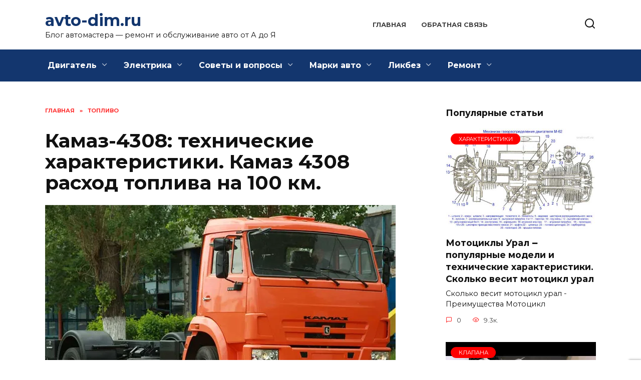

--- FILE ---
content_type: text/html; charset=UTF-8
request_url: https://avto-dim.ru/kamaz-4308-tehnicheskie-harakteristiki-kamaz-4308-rashod-topliva-na-100-km-12439/
body_size: 25431
content:
<!doctype html>
<html lang="ru-RU"
	prefix="og: https://ogp.me/ns#" >
<head>
	<meta charset="UTF-8">
	<meta name="viewport" content="width=device-width, initial-scale=1">

	<title>Камаз-4308: технические характеристики. Камаз 4308 расход топлива на 100 км. - avto-dim.ru</title>

		<!-- All in One SEO Pro 4.1.4.4 -->
		<meta name="description" content="Камаз 4308 расход топлива на 100 км - Описание и сфера применения Экстерьер Кабина грузовика Диагностика неисправностей КамАЗ-4308 Трансмиссия" />
		<meta name="robots" content="max-image-preview:large" />
		<link rel="canonical" href="https://avto-dim.ru/kamaz-4308-tehnicheskie-harakteristiki-kamaz-4308-rashod-topliva-na-100-km-12439/" />
		<meta property="og:locale" content="ru_RU" />
		<meta property="og:site_name" content="avto-dim.ru - Блог автомастера - ремонт и обслуживание авто от А до Я" />
		<meta property="og:type" content="article" />
		<meta property="og:title" content="Камаз-4308: технические характеристики. Камаз 4308 расход топлива на 100 км. - avto-dim.ru" />
		<meta property="og:description" content="Камаз 4308 расход топлива на 100 км - Описание и сфера применения Экстерьер Кабина грузовика Диагностика неисправностей КамАЗ-4308 Трансмиссия" />
		<meta property="og:url" content="https://avto-dim.ru/kamaz-4308-tehnicheskie-harakteristiki-kamaz-4308-rashod-topliva-na-100-km-12439/" />
		<meta property="article:published_time" content="2023-03-11T05:06:58+00:00" />
		<meta property="article:modified_time" content="2023-03-11T05:06:58+00:00" />
		<meta name="twitter:card" content="summary" />
		<meta name="twitter:domain" content="avto-dim.ru" />
		<meta name="twitter:title" content="Камаз-4308: технические характеристики. Камаз 4308 расход топлива на 100 км. - avto-dim.ru" />
		<meta name="twitter:description" content="Камаз 4308 расход топлива на 100 км - Описание и сфера применения Экстерьер Кабина грузовика Диагностика неисправностей КамАЗ-4308 Трансмиссия" />
		<script type="application/ld+json" class="aioseo-schema">
			{"@context":"https:\/\/schema.org","@graph":[{"@type":"WebSite","@id":"https:\/\/avto-dim.ru\/#website","url":"https:\/\/avto-dim.ru\/","name":"avto-dim.ru","description":"\u0411\u043b\u043e\u0433 \u0430\u0432\u0442\u043e\u043c\u0430\u0441\u0442\u0435\u0440\u0430 - \u0440\u0435\u043c\u043e\u043d\u0442 \u0438 \u043e\u0431\u0441\u043b\u0443\u0436\u0438\u0432\u0430\u043d\u0438\u0435 \u0430\u0432\u0442\u043e \u043e\u0442 \u0410 \u0434\u043e \u042f","inLanguage":"ru-RU","publisher":{"@id":"https:\/\/avto-dim.ru\/#organization"}},{"@type":"Organization","@id":"https:\/\/avto-dim.ru\/#organization","name":"avto-dim.ru","url":"https:\/\/avto-dim.ru\/"},{"@type":"BreadcrumbList","@id":"https:\/\/avto-dim.ru\/kamaz-4308-tehnicheskie-harakteristiki-kamaz-4308-rashod-topliva-na-100-km-12439\/#breadcrumblist","itemListElement":[{"@type":"ListItem","@id":"https:\/\/avto-dim.ru\/#listItem","position":1,"item":{"@type":"WebPage","@id":"https:\/\/avto-dim.ru\/","name":"Home","description":"\u0411\u043b\u043e\u0433 \u0430\u0432\u0442\u043e\u043c\u0430\u0441\u0442\u0435\u0440\u0430 - \u0440\u0435\u043c\u043e\u043d\u0442 \u0438 \u043e\u0431\u0441\u043b\u0443\u0436\u0438\u0432\u0430\u043d\u0438\u0435 \u0430\u0432\u0442\u043e \u043e\u0442 \u0410 \u0434\u043e \u042f","url":"https:\/\/avto-dim.ru\/"}}]},{"@type":"Person","@id":"https:\/\/avto-dim.ru\/author\/hderjsry\/#author","url":"https:\/\/avto-dim.ru\/author\/hderjsry\/","name":"AvtoMaster","image":{"@type":"ImageObject","@id":"https:\/\/avto-dim.ru\/kamaz-4308-tehnicheskie-harakteristiki-kamaz-4308-rashod-topliva-na-100-km-12439\/#authorImage","url":"https:\/\/secure.gravatar.com\/avatar\/ecb33bcd777ec205078b28d7657649d66b7fcbab703c086be5fbd53781a92366?s=96&d=mm&r=g","width":96,"height":96,"caption":"AvtoMaster"}},{"@type":"WebPage","@id":"https:\/\/avto-dim.ru\/kamaz-4308-tehnicheskie-harakteristiki-kamaz-4308-rashod-topliva-na-100-km-12439\/#webpage","url":"https:\/\/avto-dim.ru\/kamaz-4308-tehnicheskie-harakteristiki-kamaz-4308-rashod-topliva-na-100-km-12439\/","name":"\u041a\u0430\u043c\u0430\u0437-4308: \u0442\u0435\u0445\u043d\u0438\u0447\u0435\u0441\u043a\u0438\u0435 \u0445\u0430\u0440\u0430\u043a\u0442\u0435\u0440\u0438\u0441\u0442\u0438\u043a\u0438. \u041a\u0430\u043c\u0430\u0437 4308 \u0440\u0430\u0441\u0445\u043e\u0434 \u0442\u043e\u043f\u043b\u0438\u0432\u0430 \u043d\u0430 100 \u043a\u043c. - avto-dim.ru","description":"\u041a\u0430\u043c\u0430\u0437 4308 \u0440\u0430\u0441\u0445\u043e\u0434 \u0442\u043e\u043f\u043b\u0438\u0432\u0430 \u043d\u0430 100 \u043a\u043c - \u041e\u043f\u0438\u0441\u0430\u043d\u0438\u0435 \u0438 \u0441\u0444\u0435\u0440\u0430 \u043f\u0440\u0438\u043c\u0435\u043d\u0435\u043d\u0438\u044f \u042d\u043a\u0441\u0442\u0435\u0440\u044c\u0435\u0440 \u041a\u0430\u0431\u0438\u043d\u0430 \u0433\u0440\u0443\u0437\u043e\u0432\u0438\u043a\u0430 \u0414\u0438\u0430\u0433\u043d\u043e\u0441\u0442\u0438\u043a\u0430 \u043d\u0435\u0438\u0441\u043f\u0440\u0430\u0432\u043d\u043e\u0441\u0442\u0435\u0439 \u041a\u0430\u043c\u0410\u0417-4308 \u0422\u0440\u0430\u043d\u0441\u043c\u0438\u0441\u0441\u0438\u044f","inLanguage":"ru-RU","isPartOf":{"@id":"https:\/\/avto-dim.ru\/#website"},"breadcrumb":{"@id":"https:\/\/avto-dim.ru\/kamaz-4308-tehnicheskie-harakteristiki-kamaz-4308-rashod-topliva-na-100-km-12439\/#breadcrumblist"},"author":"https:\/\/avto-dim.ru\/author\/hderjsry\/#author","creator":"https:\/\/avto-dim.ru\/author\/hderjsry\/#author","image":{"@type":"ImageObject","@id":"https:\/\/avto-dim.ru\/#mainImage","url":"https:\/\/avto-dim.ru\/wp-content\/uploads\/2023\/03\/kamaz-4308-texnicheskie-xarakteristiki-37B7F.webp","width":700,"height":419},"primaryImageOfPage":{"@id":"https:\/\/avto-dim.ru\/kamaz-4308-tehnicheskie-harakteristiki-kamaz-4308-rashod-topliva-na-100-km-12439\/#mainImage"},"datePublished":"2023-03-11T05:06:58+03:00","dateModified":"2023-03-11T05:06:58+03:00"},{"@type":"BlogPosting","@id":"https:\/\/avto-dim.ru\/kamaz-4308-tehnicheskie-harakteristiki-kamaz-4308-rashod-topliva-na-100-km-12439\/#blogposting","name":"\u041a\u0430\u043c\u0430\u0437-4308: \u0442\u0435\u0445\u043d\u0438\u0447\u0435\u0441\u043a\u0438\u0435 \u0445\u0430\u0440\u0430\u043a\u0442\u0435\u0440\u0438\u0441\u0442\u0438\u043a\u0438. \u041a\u0430\u043c\u0430\u0437 4308 \u0440\u0430\u0441\u0445\u043e\u0434 \u0442\u043e\u043f\u043b\u0438\u0432\u0430 \u043d\u0430 100 \u043a\u043c. - avto-dim.ru","description":"\u041a\u0430\u043c\u0430\u0437 4308 \u0440\u0430\u0441\u0445\u043e\u0434 \u0442\u043e\u043f\u043b\u0438\u0432\u0430 \u043d\u0430 100 \u043a\u043c - \u041e\u043f\u0438\u0441\u0430\u043d\u0438\u0435 \u0438 \u0441\u0444\u0435\u0440\u0430 \u043f\u0440\u0438\u043c\u0435\u043d\u0435\u043d\u0438\u044f \u042d\u043a\u0441\u0442\u0435\u0440\u044c\u0435\u0440 \u041a\u0430\u0431\u0438\u043d\u0430 \u0433\u0440\u0443\u0437\u043e\u0432\u0438\u043a\u0430 \u0414\u0438\u0430\u0433\u043d\u043e\u0441\u0442\u0438\u043a\u0430 \u043d\u0435\u0438\u0441\u043f\u0440\u0430\u0432\u043d\u043e\u0441\u0442\u0435\u0439 \u041a\u0430\u043c\u0410\u0417-4308 \u0422\u0440\u0430\u043d\u0441\u043c\u0438\u0441\u0441\u0438\u044f","inLanguage":"ru-RU","headline":"\u041a\u0430\u043c\u0430\u0437-4308: \u0442\u0435\u0445\u043d\u0438\u0447\u0435\u0441\u043a\u0438\u0435 \u0445\u0430\u0440\u0430\u043a\u0442\u0435\u0440\u0438\u0441\u0442\u0438\u043a\u0438. \u041a\u0430\u043c\u0430\u0437 4308 \u0440\u0430\u0441\u0445\u043e\u0434 \u0442\u043e\u043f\u043b\u0438\u0432\u0430 \u043d\u0430 100 \u043a\u043c.","author":{"@id":"https:\/\/avto-dim.ru\/author\/hderjsry\/#author"},"publisher":{"@id":"https:\/\/avto-dim.ru\/#organization"},"datePublished":"2023-03-11T05:06:58+03:00","dateModified":"2023-03-11T05:06:58+03:00","articleSection":"\u0422\u043e\u043f\u043b\u0438\u0432\u043e","mainEntityOfPage":{"@id":"https:\/\/avto-dim.ru\/kamaz-4308-tehnicheskie-harakteristiki-kamaz-4308-rashod-topliva-na-100-km-12439\/#webpage"},"isPartOf":{"@id":"https:\/\/avto-dim.ru\/kamaz-4308-tehnicheskie-harakteristiki-kamaz-4308-rashod-topliva-na-100-km-12439\/#webpage"},"image":{"@type":"ImageObject","@id":"https:\/\/avto-dim.ru\/#articleImage","url":"https:\/\/avto-dim.ru\/wp-content\/uploads\/2023\/03\/kamaz-4308-texnicheskie-xarakteristiki-37B7F.webp","width":700,"height":419}}]}
		</script>
		<!-- All in One SEO Pro -->

<link rel='dns-prefetch' href='//fonts.googleapis.com' />
<link rel="alternate" title="oEmbed (JSON)" type="application/json+oembed" href="https://avto-dim.ru/wp-json/oembed/1.0/embed?url=https%3A%2F%2Favto-dim.ru%2Fkamaz-4308-tehnicheskie-harakteristiki-kamaz-4308-rashod-topliva-na-100-km-12439%2F" />
<link rel="alternate" title="oEmbed (XML)" type="text/xml+oembed" href="https://avto-dim.ru/wp-json/oembed/1.0/embed?url=https%3A%2F%2Favto-dim.ru%2Fkamaz-4308-tehnicheskie-harakteristiki-kamaz-4308-rashod-topliva-na-100-km-12439%2F&#038;format=xml" />
<style id='wp-img-auto-sizes-contain-inline-css' type='text/css'>
img:is([sizes=auto i],[sizes^="auto," i]){contain-intrinsic-size:3000px 1500px}
/*# sourceURL=wp-img-auto-sizes-contain-inline-css */
</style>
<style id='wp-emoji-styles-inline-css' type='text/css'>

	img.wp-smiley, img.emoji {
		display: inline !important;
		border: none !important;
		box-shadow: none !important;
		height: 1em !important;
		width: 1em !important;
		margin: 0 0.07em !important;
		vertical-align: -0.1em !important;
		background: none !important;
		padding: 0 !important;
	}
/*# sourceURL=wp-emoji-styles-inline-css */
</style>
<style id='wp-block-library-inline-css' type='text/css'>
:root{--wp-block-synced-color:#7a00df;--wp-block-synced-color--rgb:122,0,223;--wp-bound-block-color:var(--wp-block-synced-color);--wp-editor-canvas-background:#ddd;--wp-admin-theme-color:#007cba;--wp-admin-theme-color--rgb:0,124,186;--wp-admin-theme-color-darker-10:#006ba1;--wp-admin-theme-color-darker-10--rgb:0,107,160.5;--wp-admin-theme-color-darker-20:#005a87;--wp-admin-theme-color-darker-20--rgb:0,90,135;--wp-admin-border-width-focus:2px}@media (min-resolution:192dpi){:root{--wp-admin-border-width-focus:1.5px}}.wp-element-button{cursor:pointer}:root .has-very-light-gray-background-color{background-color:#eee}:root .has-very-dark-gray-background-color{background-color:#313131}:root .has-very-light-gray-color{color:#eee}:root .has-very-dark-gray-color{color:#313131}:root .has-vivid-green-cyan-to-vivid-cyan-blue-gradient-background{background:linear-gradient(135deg,#00d084,#0693e3)}:root .has-purple-crush-gradient-background{background:linear-gradient(135deg,#34e2e4,#4721fb 50%,#ab1dfe)}:root .has-hazy-dawn-gradient-background{background:linear-gradient(135deg,#faaca8,#dad0ec)}:root .has-subdued-olive-gradient-background{background:linear-gradient(135deg,#fafae1,#67a671)}:root .has-atomic-cream-gradient-background{background:linear-gradient(135deg,#fdd79a,#004a59)}:root .has-nightshade-gradient-background{background:linear-gradient(135deg,#330968,#31cdcf)}:root .has-midnight-gradient-background{background:linear-gradient(135deg,#020381,#2874fc)}:root{--wp--preset--font-size--normal:16px;--wp--preset--font-size--huge:42px}.has-regular-font-size{font-size:1em}.has-larger-font-size{font-size:2.625em}.has-normal-font-size{font-size:var(--wp--preset--font-size--normal)}.has-huge-font-size{font-size:var(--wp--preset--font-size--huge)}.has-text-align-center{text-align:center}.has-text-align-left{text-align:left}.has-text-align-right{text-align:right}.has-fit-text{white-space:nowrap!important}#end-resizable-editor-section{display:none}.aligncenter{clear:both}.items-justified-left{justify-content:flex-start}.items-justified-center{justify-content:center}.items-justified-right{justify-content:flex-end}.items-justified-space-between{justify-content:space-between}.screen-reader-text{border:0;clip-path:inset(50%);height:1px;margin:-1px;overflow:hidden;padding:0;position:absolute;width:1px;word-wrap:normal!important}.screen-reader-text:focus{background-color:#ddd;clip-path:none;color:#444;display:block;font-size:1em;height:auto;left:5px;line-height:normal;padding:15px 23px 14px;text-decoration:none;top:5px;width:auto;z-index:100000}html :where(.has-border-color){border-style:solid}html :where([style*=border-top-color]){border-top-style:solid}html :where([style*=border-right-color]){border-right-style:solid}html :where([style*=border-bottom-color]){border-bottom-style:solid}html :where([style*=border-left-color]){border-left-style:solid}html :where([style*=border-width]){border-style:solid}html :where([style*=border-top-width]){border-top-style:solid}html :where([style*=border-right-width]){border-right-style:solid}html :where([style*=border-bottom-width]){border-bottom-style:solid}html :where([style*=border-left-width]){border-left-style:solid}html :where(img[class*=wp-image-]){height:auto;max-width:100%}:where(figure){margin:0 0 1em}html :where(.is-position-sticky){--wp-admin--admin-bar--position-offset:var(--wp-admin--admin-bar--height,0px)}@media screen and (max-width:600px){html :where(.is-position-sticky){--wp-admin--admin-bar--position-offset:0px}}

/*# sourceURL=wp-block-library-inline-css */
</style><style id='global-styles-inline-css' type='text/css'>
:root{--wp--preset--aspect-ratio--square: 1;--wp--preset--aspect-ratio--4-3: 4/3;--wp--preset--aspect-ratio--3-4: 3/4;--wp--preset--aspect-ratio--3-2: 3/2;--wp--preset--aspect-ratio--2-3: 2/3;--wp--preset--aspect-ratio--16-9: 16/9;--wp--preset--aspect-ratio--9-16: 9/16;--wp--preset--color--black: #000000;--wp--preset--color--cyan-bluish-gray: #abb8c3;--wp--preset--color--white: #ffffff;--wp--preset--color--pale-pink: #f78da7;--wp--preset--color--vivid-red: #cf2e2e;--wp--preset--color--luminous-vivid-orange: #ff6900;--wp--preset--color--luminous-vivid-amber: #fcb900;--wp--preset--color--light-green-cyan: #7bdcb5;--wp--preset--color--vivid-green-cyan: #00d084;--wp--preset--color--pale-cyan-blue: #8ed1fc;--wp--preset--color--vivid-cyan-blue: #0693e3;--wp--preset--color--vivid-purple: #9b51e0;--wp--preset--gradient--vivid-cyan-blue-to-vivid-purple: linear-gradient(135deg,rgb(6,147,227) 0%,rgb(155,81,224) 100%);--wp--preset--gradient--light-green-cyan-to-vivid-green-cyan: linear-gradient(135deg,rgb(122,220,180) 0%,rgb(0,208,130) 100%);--wp--preset--gradient--luminous-vivid-amber-to-luminous-vivid-orange: linear-gradient(135deg,rgb(252,185,0) 0%,rgb(255,105,0) 100%);--wp--preset--gradient--luminous-vivid-orange-to-vivid-red: linear-gradient(135deg,rgb(255,105,0) 0%,rgb(207,46,46) 100%);--wp--preset--gradient--very-light-gray-to-cyan-bluish-gray: linear-gradient(135deg,rgb(238,238,238) 0%,rgb(169,184,195) 100%);--wp--preset--gradient--cool-to-warm-spectrum: linear-gradient(135deg,rgb(74,234,220) 0%,rgb(151,120,209) 20%,rgb(207,42,186) 40%,rgb(238,44,130) 60%,rgb(251,105,98) 80%,rgb(254,248,76) 100%);--wp--preset--gradient--blush-light-purple: linear-gradient(135deg,rgb(255,206,236) 0%,rgb(152,150,240) 100%);--wp--preset--gradient--blush-bordeaux: linear-gradient(135deg,rgb(254,205,165) 0%,rgb(254,45,45) 50%,rgb(107,0,62) 100%);--wp--preset--gradient--luminous-dusk: linear-gradient(135deg,rgb(255,203,112) 0%,rgb(199,81,192) 50%,rgb(65,88,208) 100%);--wp--preset--gradient--pale-ocean: linear-gradient(135deg,rgb(255,245,203) 0%,rgb(182,227,212) 50%,rgb(51,167,181) 100%);--wp--preset--gradient--electric-grass: linear-gradient(135deg,rgb(202,248,128) 0%,rgb(113,206,126) 100%);--wp--preset--gradient--midnight: linear-gradient(135deg,rgb(2,3,129) 0%,rgb(40,116,252) 100%);--wp--preset--font-size--small: 19.5px;--wp--preset--font-size--medium: 20px;--wp--preset--font-size--large: 36.5px;--wp--preset--font-size--x-large: 42px;--wp--preset--font-size--normal: 22px;--wp--preset--font-size--huge: 49.5px;--wp--preset--spacing--20: 0.44rem;--wp--preset--spacing--30: 0.67rem;--wp--preset--spacing--40: 1rem;--wp--preset--spacing--50: 1.5rem;--wp--preset--spacing--60: 2.25rem;--wp--preset--spacing--70: 3.38rem;--wp--preset--spacing--80: 5.06rem;--wp--preset--shadow--natural: 6px 6px 9px rgba(0, 0, 0, 0.2);--wp--preset--shadow--deep: 12px 12px 50px rgba(0, 0, 0, 0.4);--wp--preset--shadow--sharp: 6px 6px 0px rgba(0, 0, 0, 0.2);--wp--preset--shadow--outlined: 6px 6px 0px -3px rgb(255, 255, 255), 6px 6px rgb(0, 0, 0);--wp--preset--shadow--crisp: 6px 6px 0px rgb(0, 0, 0);}:where(.is-layout-flex){gap: 0.5em;}:where(.is-layout-grid){gap: 0.5em;}body .is-layout-flex{display: flex;}.is-layout-flex{flex-wrap: wrap;align-items: center;}.is-layout-flex > :is(*, div){margin: 0;}body .is-layout-grid{display: grid;}.is-layout-grid > :is(*, div){margin: 0;}:where(.wp-block-columns.is-layout-flex){gap: 2em;}:where(.wp-block-columns.is-layout-grid){gap: 2em;}:where(.wp-block-post-template.is-layout-flex){gap: 1.25em;}:where(.wp-block-post-template.is-layout-grid){gap: 1.25em;}.has-black-color{color: var(--wp--preset--color--black) !important;}.has-cyan-bluish-gray-color{color: var(--wp--preset--color--cyan-bluish-gray) !important;}.has-white-color{color: var(--wp--preset--color--white) !important;}.has-pale-pink-color{color: var(--wp--preset--color--pale-pink) !important;}.has-vivid-red-color{color: var(--wp--preset--color--vivid-red) !important;}.has-luminous-vivid-orange-color{color: var(--wp--preset--color--luminous-vivid-orange) !important;}.has-luminous-vivid-amber-color{color: var(--wp--preset--color--luminous-vivid-amber) !important;}.has-light-green-cyan-color{color: var(--wp--preset--color--light-green-cyan) !important;}.has-vivid-green-cyan-color{color: var(--wp--preset--color--vivid-green-cyan) !important;}.has-pale-cyan-blue-color{color: var(--wp--preset--color--pale-cyan-blue) !important;}.has-vivid-cyan-blue-color{color: var(--wp--preset--color--vivid-cyan-blue) !important;}.has-vivid-purple-color{color: var(--wp--preset--color--vivid-purple) !important;}.has-black-background-color{background-color: var(--wp--preset--color--black) !important;}.has-cyan-bluish-gray-background-color{background-color: var(--wp--preset--color--cyan-bluish-gray) !important;}.has-white-background-color{background-color: var(--wp--preset--color--white) !important;}.has-pale-pink-background-color{background-color: var(--wp--preset--color--pale-pink) !important;}.has-vivid-red-background-color{background-color: var(--wp--preset--color--vivid-red) !important;}.has-luminous-vivid-orange-background-color{background-color: var(--wp--preset--color--luminous-vivid-orange) !important;}.has-luminous-vivid-amber-background-color{background-color: var(--wp--preset--color--luminous-vivid-amber) !important;}.has-light-green-cyan-background-color{background-color: var(--wp--preset--color--light-green-cyan) !important;}.has-vivid-green-cyan-background-color{background-color: var(--wp--preset--color--vivid-green-cyan) !important;}.has-pale-cyan-blue-background-color{background-color: var(--wp--preset--color--pale-cyan-blue) !important;}.has-vivid-cyan-blue-background-color{background-color: var(--wp--preset--color--vivid-cyan-blue) !important;}.has-vivid-purple-background-color{background-color: var(--wp--preset--color--vivid-purple) !important;}.has-black-border-color{border-color: var(--wp--preset--color--black) !important;}.has-cyan-bluish-gray-border-color{border-color: var(--wp--preset--color--cyan-bluish-gray) !important;}.has-white-border-color{border-color: var(--wp--preset--color--white) !important;}.has-pale-pink-border-color{border-color: var(--wp--preset--color--pale-pink) !important;}.has-vivid-red-border-color{border-color: var(--wp--preset--color--vivid-red) !important;}.has-luminous-vivid-orange-border-color{border-color: var(--wp--preset--color--luminous-vivid-orange) !important;}.has-luminous-vivid-amber-border-color{border-color: var(--wp--preset--color--luminous-vivid-amber) !important;}.has-light-green-cyan-border-color{border-color: var(--wp--preset--color--light-green-cyan) !important;}.has-vivid-green-cyan-border-color{border-color: var(--wp--preset--color--vivid-green-cyan) !important;}.has-pale-cyan-blue-border-color{border-color: var(--wp--preset--color--pale-cyan-blue) !important;}.has-vivid-cyan-blue-border-color{border-color: var(--wp--preset--color--vivid-cyan-blue) !important;}.has-vivid-purple-border-color{border-color: var(--wp--preset--color--vivid-purple) !important;}.has-vivid-cyan-blue-to-vivid-purple-gradient-background{background: var(--wp--preset--gradient--vivid-cyan-blue-to-vivid-purple) !important;}.has-light-green-cyan-to-vivid-green-cyan-gradient-background{background: var(--wp--preset--gradient--light-green-cyan-to-vivid-green-cyan) !important;}.has-luminous-vivid-amber-to-luminous-vivid-orange-gradient-background{background: var(--wp--preset--gradient--luminous-vivid-amber-to-luminous-vivid-orange) !important;}.has-luminous-vivid-orange-to-vivid-red-gradient-background{background: var(--wp--preset--gradient--luminous-vivid-orange-to-vivid-red) !important;}.has-very-light-gray-to-cyan-bluish-gray-gradient-background{background: var(--wp--preset--gradient--very-light-gray-to-cyan-bluish-gray) !important;}.has-cool-to-warm-spectrum-gradient-background{background: var(--wp--preset--gradient--cool-to-warm-spectrum) !important;}.has-blush-light-purple-gradient-background{background: var(--wp--preset--gradient--blush-light-purple) !important;}.has-blush-bordeaux-gradient-background{background: var(--wp--preset--gradient--blush-bordeaux) !important;}.has-luminous-dusk-gradient-background{background: var(--wp--preset--gradient--luminous-dusk) !important;}.has-pale-ocean-gradient-background{background: var(--wp--preset--gradient--pale-ocean) !important;}.has-electric-grass-gradient-background{background: var(--wp--preset--gradient--electric-grass) !important;}.has-midnight-gradient-background{background: var(--wp--preset--gradient--midnight) !important;}.has-small-font-size{font-size: var(--wp--preset--font-size--small) !important;}.has-medium-font-size{font-size: var(--wp--preset--font-size--medium) !important;}.has-large-font-size{font-size: var(--wp--preset--font-size--large) !important;}.has-x-large-font-size{font-size: var(--wp--preset--font-size--x-large) !important;}
/*# sourceURL=global-styles-inline-css */
</style>

<style id='classic-theme-styles-inline-css' type='text/css'>
/*! This file is auto-generated */
.wp-block-button__link{color:#fff;background-color:#32373c;border-radius:9999px;box-shadow:none;text-decoration:none;padding:calc(.667em + 2px) calc(1.333em + 2px);font-size:1.125em}.wp-block-file__button{background:#32373c;color:#fff;text-decoration:none}
/*# sourceURL=/wp-includes/css/classic-themes.min.css */
</style>
<link rel='stylesheet' id='google-fonts-css' href='https://fonts.googleapis.com/css?family=Montserrat%3A400%2C400i%2C700&#038;subset=cyrillic&#038;display=swap&#038;ver=6.9'  media='all' />
<link rel='stylesheet' id='reboot-style-css' href='https://avto-dim.ru/wp-content/themes/reboot/assets/css/style.min.css?ver=1.4.4'  media='all' />
<link rel='stylesheet' id='reboot-style-child-css' href='https://avto-dim.ru/wp-content/themes/reboot_child/style.css?ver=6.9'  media='all' />
<link rel='stylesheet' id='custom-popupads-css-css' href='https://avto-dim.ru/wp-content/themes/reboot_child/assets/custom_popupads.css?ver=1.2'  media='all' />
<script type="text/javascript" src="https://avto-dim.ru/wp-includes/js/jquery/jquery.min.js?ver=3.7.1" id="jquery-core-js"></script>
<script type="text/javascript" src="https://avto-dim.ru/wp-includes/js/jquery/jquery-migrate.min.js?ver=3.4.1" id="jquery-migrate-js"></script>
<script type="text/javascript" src="https://avto-dim.ru/wp-content/themes/reboot_child/assets/custom_popupads.js?ver=1.2" id="custom-popupads-js-js"></script>
<link rel="https://api.w.org/" href="https://avto-dim.ru/wp-json/" /><link rel="alternate" title="JSON" type="application/json" href="https://avto-dim.ru/wp-json/wp/v2/posts/12439" /><link rel="EditURI" type="application/rsd+xml" title="RSD" href="https://avto-dim.ru/xmlrpc.php?rsd" />
<meta name="generator" content="WordPress 6.9" />
<link rel='shortlink' href='https://avto-dim.ru/?p=12439' />
<link rel="preload" href="https://avto-dim.ru/wp-content/themes/reboot/assets/fonts/wpshop-core.ttf" as="font" crossorigin><link rel="preload" href="https://avto-dim.ru/wp-content/uploads/2023/03/kamaz-4308-texnicheskie-xarakteristiki-37B7F.webp" as="image" crossorigin>
    <style>::selection, .card-slider__category, .card-slider-container .swiper-pagination-bullet-active, .post-card--grid .post-card__thumbnail:before, .post-card:not(.post-card--small) .post-card__thumbnail a:before, .post-card:not(.post-card--small) .post-card__category,  .post-box--high .post-box__category span, .post-box--wide .post-box__category span, .page-separator, .pagination .nav-links .page-numbers:not(.dots):not(.current):before, .btn, .btn-primary:hover, .btn-primary:not(:disabled):not(.disabled).active, .btn-primary:not(:disabled):not(.disabled):active, .show>.btn-primary.dropdown-toggle, .comment-respond .form-submit input, .page-links__item{background-color:#fe0000}.entry-image--big .entry-image__body .post-card__category a, .home-text ul:not([class])>li:before, .page-content ul:not([class])>li:before, .taxonomy-description ul:not([class])>li:before, .widget-area .widget_categories ul.menu li a:before, .widget-area .widget_categories ul.menu li span:before, .widget-area .widget_categories>ul li a:before, .widget-area .widget_categories>ul li span:before, .widget-area .widget_nav_menu ul.menu li a:before, .widget-area .widget_nav_menu ul.menu li span:before, .widget-area .widget_nav_menu>ul li a:before, .widget-area .widget_nav_menu>ul li span:before, .page-links .page-numbers:not(.dots):not(.current):before, .page-links .post-page-numbers:not(.dots):not(.current):before, .pagination .nav-links .page-numbers:not(.dots):not(.current):before, .pagination .nav-links .post-page-numbers:not(.dots):not(.current):before, .entry-image--full .entry-image__body .post-card__category a, .entry-image--fullscreen .entry-image__body .post-card__category a, .entry-image--wide .entry-image__body .post-card__category a{background-color:#fe0000}.comment-respond input:focus, select:focus, textarea:focus, .post-card--grid.post-card--thumbnail-no, .post-card--standard:after, .post-card--related.post-card--thumbnail-no:hover, .spoiler-box, .btn-primary, .btn-primary:hover, .btn-primary:not(:disabled):not(.disabled).active, .btn-primary:not(:disabled):not(.disabled):active, .show>.btn-primary.dropdown-toggle, .inp:focus, .entry-tag:focus, .entry-tag:hover, .search-screen .search-form .search-field:focus, .entry-content ul:not([class])>li:before, .text-content ul:not([class])>li:before, .page-content ul:not([class])>li:before, .taxonomy-description ul:not([class])>li:before, .entry-content blockquote,
        .input:focus, input[type=color]:focus, input[type=date]:focus, input[type=datetime-local]:focus, input[type=datetime]:focus, input[type=email]:focus, input[type=month]:focus, input[type=number]:focus, input[type=password]:focus, input[type=range]:focus, input[type=search]:focus, input[type=tel]:focus, input[type=text]:focus, input[type=time]:focus, input[type=url]:focus, input[type=week]:focus, select:focus, textarea:focus{border-color:#fe0000 !important}.post-card--small .post-card__category, .post-card__author:before, .post-card__comments:before, .post-card__date:before, .post-card__like:before, .post-card__views:before, .entry-author:before, .entry-date:before, .entry-time:before, .entry-views:before, .entry-content ol:not([class])>li:before, .text-content ol:not([class])>li:before, .entry-content blockquote:before, .spoiler-box__title:after, .search-icon:hover:before, .search-form .search-submit:hover:before, .star-rating-item.hover,
        .comment-list .bypostauthor>.comment-body .comment-author:after,
        .breadcrumb a, .breadcrumb span,
        .search-screen .search-form .search-submit:before, 
        .star-rating--score-1:not(.hover) .star-rating-item:nth-child(1),
        .star-rating--score-2:not(.hover) .star-rating-item:nth-child(1), .star-rating--score-2:not(.hover) .star-rating-item:nth-child(2),
        .star-rating--score-3:not(.hover) .star-rating-item:nth-child(1), .star-rating--score-3:not(.hover) .star-rating-item:nth-child(2), .star-rating--score-3:not(.hover) .star-rating-item:nth-child(3),
        .star-rating--score-4:not(.hover) .star-rating-item:nth-child(1), .star-rating--score-4:not(.hover) .star-rating-item:nth-child(2), .star-rating--score-4:not(.hover) .star-rating-item:nth-child(3), .star-rating--score-4:not(.hover) .star-rating-item:nth-child(4),
        .star-rating--score-5:not(.hover) .star-rating-item:nth-child(1), .star-rating--score-5:not(.hover) .star-rating-item:nth-child(2), .star-rating--score-5:not(.hover) .star-rating-item:nth-child(3), .star-rating--score-5:not(.hover) .star-rating-item:nth-child(4), .star-rating--score-5:not(.hover) .star-rating-item:nth-child(5){color:#fe0000}a:hover, a:focus, a:active, .spanlink:hover, .entry-content a:not(.wp-block-button__link):hover, .entry-content a:not(.wp-block-button__link):focus, .entry-content a:not(.wp-block-button__link):active, .top-menu ul li>span:hover, .main-navigation ul li a:hover, .main-navigation ul li span:hover, .footer-navigation ul li a:hover, .footer-navigation ul li span:hover, .comment-reply-link:hover, .pseudo-link:hover, .child-categories ul li a:hover{color:#fe0000}.top-menu>ul>li>a:before, .top-menu>ul>li>span:before{background:#fe0000}.child-categories ul li a:hover, .post-box--no-thumb a:hover{border-color:#fe0000}.post-box--card:hover{box-shadow: inset 0 0 0 1px #fe0000}.post-box--card:hover{-webkit-box-shadow: inset 0 0 0 1px #fe0000}.site-title, .site-title a{color:#13366e}.main-navigation, .footer-navigation, .footer-navigation .removed-link, .main-navigation .removed-link, .main-navigation ul li>a, .footer-navigation ul li>a{color:#ffffff}.main-navigation, .main-navigation ul li .sub-menu li, .main-navigation ul li.menu-item-has-children:before, .footer-navigation, .footer-navigation ul li .sub-menu li, .footer-navigation ul li.menu-item-has-children:before{background-color:#13366e}.site-footer{background-color:#13366e}</style>
    <meta name="yandex-verification" content="7aff3d4c51b6922e" />
<!-- Global site tag (gtag.js) - Google Analytics -->
<script async src="https://www.googletagmanager.com/gtag/js?id=G-21S262HCSH"></script>
<script>
  window.dataLayer = window.dataLayer || [];
  function gtag(){dataLayer.push(arguments);}
  gtag('js', new Date());

  gtag('config', 'G-21S262HCSH');
</script></head>

<body class="wp-singular post-template-default single single-post postid-12439 single-format-standard wp-embed-responsive wp-theme-reboot wp-child-theme-reboot_child sidebar-right">



<div id="page" class="site">
    <a class="skip-link screen-reader-text" href="#content">Перейти к содержанию</a>

    <div class="search-screen-overlay js-search-screen-overlay"></div>
    <div class="search-screen js-search-screen">
        
<form role="search" method="get" class="search-form" action="https://avto-dim.ru/">
    <label>
        <span class="screen-reader-text">Search for:</span>
        <input type="search" class="search-field" placeholder="Поиск…" value="" name="s">
    </label>
    <button type="submit" class="search-submit"></button>
</form>    </div>

    

<header id="masthead" class="site-header full" itemscope itemtype="http://schema.org/WPHeader">
    <div class="site-header-inner fixed">

        <div class="humburger js-humburger"><span></span><span></span><span></span></div>

        
<div class="site-branding">

    <div class="site-branding__body"><div class="site-title"><a href="https://avto-dim.ru/">avto-dim.ru</a></div><p class="site-description">Блог автомастера &#8212; ремонт и обслуживание авто от А до Я</p></div></div><!-- .site-branding --><div class="top-menu"><ul id="top-menu" class="menu"><li id="menu-item-15" class="menu-item menu-item-type-custom menu-item-object-custom menu-item-home menu-item-15"><a href="https://avto-dim.ru/">Главная</a></li>
<li id="menu-item-16" class="menu-item menu-item-type-post_type menu-item-object-page menu-item-16"><a href="https://avto-dim.ru/obratnaya-svyaz/">Обратная связь</a></li>
</ul></div>                <div class="header-search">
                    <span class="search-icon js-search-icon"></span>
                </div>
            
    </div>
</header><!-- #masthead -->


    
    
    <nav id="site-navigation" class="main-navigation full" itemscope itemtype="http://schema.org/SiteNavigationElement">
        <div class="main-navigation-inner fixed">
            <div class="menu-katalog-container"><ul id="header_menu" class="menu"><li id="menu-item-354" class="menu-item menu-item-type-taxonomy menu-item-object-category menu-item-has-children menu-item-354"><a href="https://avto-dim.ru/dvigatel/">Двигатель</a>
<ul class="sub-menu">
	<li id="menu-item-358" class="menu-item menu-item-type-taxonomy menu-item-object-category menu-item-358"><a href="https://avto-dim.ru/sistemy-dvigatelya/">Системы двигателя</a></li>
	<li id="menu-item-381" class="menu-item menu-item-type-taxonomy menu-item-object-category menu-item-381"><a href="https://avto-dim.ru/sistema-ohlazhdeniya/">Система охлаждения</a></li>
	<li id="menu-item-378" class="menu-item menu-item-type-taxonomy menu-item-object-category menu-item-378"><a href="https://avto-dim.ru/gbc/">ГБЦ</a></li>
	<li id="menu-item-353" class="menu-item menu-item-type-taxonomy menu-item-object-category menu-item-353"><a href="https://avto-dim.ru/blok/">Блок</a></li>
	<li id="menu-item-355" class="menu-item menu-item-type-taxonomy menu-item-object-category menu-item-355"><a href="https://avto-dim.ru/kolenval/">Коленвал</a></li>
	<li id="menu-item-365" class="menu-item menu-item-type-taxonomy menu-item-object-category menu-item-365"><a href="https://avto-dim.ru/klapana/">Клапана</a></li>
	<li id="menu-item-359" class="menu-item menu-item-type-taxonomy menu-item-object-category menu-item-359"><a href="https://avto-dim.ru/forsunki/">Форсунки</a></li>
	<li id="menu-item-360" class="menu-item menu-item-type-taxonomy menu-item-object-category menu-item-360"><a href="https://avto-dim.ru/cilindry-dvigatelya/">Цилиндры двигателя</a></li>
	<li id="menu-item-379" class="menu-item menu-item-type-taxonomy menu-item-object-category menu-item-379"><a href="https://avto-dim.ru/grm/">ГРМ</a></li>
	<li id="menu-item-356" class="menu-item menu-item-type-taxonomy menu-item-object-category menu-item-356"><a href="https://avto-dim.ru/moshhnost-dvigatelya/">Мощность двигателя</a></li>
	<li id="menu-item-357" class="menu-item menu-item-type-taxonomy menu-item-object-category menu-item-357"><a href="https://avto-dim.ru/oboroty-dvigatelya/">Обороты двигателя</a></li>
</ul>
</li>
<li id="menu-item-361" class="menu-item menu-item-type-custom menu-item-object-custom menu-item-has-children menu-item-361"><a href="#">Электрика</a>
<ul class="sub-menu">
	<li id="menu-item-362" class="menu-item menu-item-type-taxonomy menu-item-object-category menu-item-362"><a href="https://avto-dim.ru/generator/">Генератор</a></li>
	<li id="menu-item-363" class="menu-item menu-item-type-taxonomy menu-item-object-category menu-item-363"><a href="https://avto-dim.ru/datchiki/">Датчики</a></li>
	<li id="menu-item-364" class="menu-item menu-item-type-taxonomy menu-item-object-category menu-item-364"><a href="https://avto-dim.ru/zazhiganie/">Зажигание</a></li>
	<li id="menu-item-366" class="menu-item menu-item-type-taxonomy menu-item-object-category menu-item-366"><a href="https://avto-dim.ru/signalizaciya/">Сигнализация</a></li>
	<li id="menu-item-367" class="menu-item menu-item-type-taxonomy menu-item-object-category menu-item-367"><a href="https://avto-dim.ru/starter/">Стартер</a></li>
	<li id="menu-item-380" class="menu-item menu-item-type-taxonomy menu-item-object-category menu-item-380"><a href="https://avto-dim.ru/ventilyator-ohlazhdeniya/">Вентилятор охлаждения</a></li>
</ul>
</li>
<li id="menu-item-368" class="menu-item menu-item-type-taxonomy menu-item-object-category menu-item-has-children menu-item-368"><a href="https://avto-dim.ru/sovety-i-voprosy/">Советы и вопросы</a>
<ul class="sub-menu">
	<li id="menu-item-402" class="menu-item menu-item-type-taxonomy menu-item-object-category menu-item-402"><a href="https://avto-dim.ru/chto-luchshe/">Что лучше</a></li>
</ul>
</li>
<li id="menu-item-369" class="menu-item menu-item-type-custom menu-item-object-custom menu-item-has-children menu-item-369"><a href="#">Марки авто</a>
<ul class="sub-menu">
	<li id="menu-item-370" class="menu-item menu-item-type-taxonomy menu-item-object-category menu-item-370"><a href="https://avto-dim.ru/vaz-2114/">Ваз 2114</a></li>
	<li id="menu-item-371" class="menu-item menu-item-type-taxonomy menu-item-object-category menu-item-371"><a href="https://avto-dim.ru/izh/">Иж</a></li>
	<li id="menu-item-372" class="menu-item menu-item-type-taxonomy menu-item-object-category menu-item-372"><a href="https://avto-dim.ru/kamaz/">Камаз</a></li>
	<li id="menu-item-373" class="menu-item menu-item-type-taxonomy menu-item-object-category menu-item-373"><a href="https://avto-dim.ru/nissan/">Ниссан</a></li>
	<li id="menu-item-374" class="menu-item menu-item-type-taxonomy menu-item-object-category menu-item-374"><a href="https://avto-dim.ru/priora/">Приора</a></li>
	<li id="menu-item-375" class="menu-item menu-item-type-taxonomy menu-item-object-category menu-item-375"><a href="https://avto-dim.ru/reno/">Рено</a></li>
	<li id="menu-item-376" class="menu-item menu-item-type-taxonomy menu-item-object-category menu-item-376"><a href="https://avto-dim.ru/ford/">Форд</a></li>
	<li id="menu-item-377" class="menu-item menu-item-type-taxonomy menu-item-object-category menu-item-377"><a href="https://avto-dim.ru/shevrole/">Шевроле</a></li>
</ul>
</li>
<li id="menu-item-382" class="menu-item menu-item-type-taxonomy menu-item-object-category menu-item-has-children menu-item-382"><a href="https://avto-dim.ru/likbez/">Ликбез</a>
<ul class="sub-menu">
	<li id="menu-item-387" class="menu-item menu-item-type-taxonomy menu-item-object-category menu-item-387"><a href="https://avto-dim.ru/kak-podkljuchit/">Как подключить</a></li>
	<li id="menu-item-388" class="menu-item menu-item-type-taxonomy menu-item-object-category menu-item-388"><a href="https://avto-dim.ru/kak-proverit/">Как проверить</a></li>
	<li id="menu-item-394" class="menu-item menu-item-type-taxonomy menu-item-object-category menu-item-394"><a href="https://avto-dim.ru/ne-zavoditsya/">Не заводится</a></li>
	<li id="menu-item-401" class="menu-item menu-item-type-taxonomy menu-item-object-category menu-item-401"><a href="https://avto-dim.ru/harakteristiki/">Характеристики</a></li>
	<li id="menu-item-386" class="menu-item menu-item-type-taxonomy menu-item-object-category menu-item-386"><a href="https://avto-dim.ru/instrukcii/">Инструкции</a></li>
	<li id="menu-item-398" class="menu-item menu-item-type-taxonomy menu-item-object-category menu-item-398"><a href="https://avto-dim.ru/shemy/">Схемы</a></li>
	<li id="menu-item-391" class="menu-item menu-item-type-taxonomy menu-item-object-category menu-item-391"><a href="https://avto-dim.ru/mashiny/">Машины</a></li>
	<li id="menu-item-392" class="menu-item menu-item-type-taxonomy menu-item-object-category menu-item-392"><a href="https://avto-dim.ru/motory/">Моторы</a></li>
	<li id="menu-item-397" class="menu-item menu-item-type-taxonomy menu-item-object-category menu-item-397"><a href="https://avto-dim.ru/skorost/">Скорость</a></li>
	<li id="menu-item-395" class="menu-item menu-item-type-taxonomy menu-item-object-category menu-item-395"><a href="https://avto-dim.ru/princip-raboty/">Принцип работы</a></li>
</ul>
</li>
<li id="menu-item-349" class="menu-item menu-item-type-taxonomy menu-item-object-category menu-item-has-children menu-item-349"><a href="https://avto-dim.ru/remont/">Ремонт</a>
<ul class="sub-menu">
	<li id="menu-item-396" class="menu-item menu-item-type-taxonomy menu-item-object-category menu-item-396"><a href="https://avto-dim.ru/regulirovka/">Регулировка</a></li>
	<li id="menu-item-400" class="menu-item menu-item-type-taxonomy menu-item-object-category menu-item-400"><a href="https://avto-dim.ru/filtry/">Фильтры</a></li>
	<li id="menu-item-399" class="menu-item menu-item-type-taxonomy menu-item-object-category current-post-ancestor current-menu-parent current-post-parent menu-item-399"><a href="https://avto-dim.ru/toplivo/">Топливо</a></li>
	<li id="menu-item-389" class="menu-item menu-item-type-taxonomy menu-item-object-category menu-item-389"><a href="https://avto-dim.ru/kompressor/">Компрессор</a></li>
	<li id="menu-item-383" class="menu-item menu-item-type-taxonomy menu-item-object-category menu-item-383"><a href="https://avto-dim.ru/antifriz/">Антифриз</a></li>
	<li id="menu-item-384" class="menu-item menu-item-type-taxonomy menu-item-object-category menu-item-384"><a href="https://avto-dim.ru/gaz/">Газ</a></li>
	<li id="menu-item-385" class="menu-item menu-item-type-taxonomy menu-item-object-category menu-item-385"><a href="https://avto-dim.ru/dizel/">Дизель</a></li>
	<li id="menu-item-390" class="menu-item menu-item-type-taxonomy menu-item-object-category menu-item-390"><a href="https://avto-dim.ru/maslo/">Масло</a></li>
	<li id="menu-item-393" class="menu-item menu-item-type-taxonomy menu-item-object-category menu-item-393"><a href="https://avto-dim.ru/nasos/">Насос</a></li>
	<li id="menu-item-403" class="menu-item menu-item-type-taxonomy menu-item-object-category menu-item-403"><a href="https://avto-dim.ru/elektrodvigatel/">Электродвигатель</a></li>
</ul>
</li>
</ul></div>        </div>
    </nav><!-- #site-navigation -->

    

    <div class="mobile-menu-placeholder js-mobile-menu-placeholder"></div>
    
	
    <div id="content" class="site-content fixed">

        
        <div class="site-content-inner">
    
        
        <div id="primary" class="content-area" itemscope itemtype="http://schema.org/Article">
            <main id="main" class="site-main article-card">

                
<article id="post-12439" class="article-post post-12439 post type-post status-publish format-standard has-post-thumbnail  category-toplivo">

    
        <div class="breadcrumb" itemscope itemtype="http://schema.org/BreadcrumbList"><span class="breadcrumb-item" itemprop="itemListElement" itemscope itemtype="http://schema.org/ListItem"><a href="https://avto-dim.ru/" itemprop="item"><span itemprop="name">Главная</span></a><meta itemprop="position" content="0"></span> <span class="breadcrumb-separator">»</span> <span class="breadcrumb-item" itemprop="itemListElement" itemscope itemtype="http://schema.org/ListItem"><a href="https://avto-dim.ru/toplivo/" itemprop="item"><span itemprop="name">Топливо</span></a><meta itemprop="position" content="1"></span></div>
                                <h1 class="entry-title" itemprop="headline">Камаз-4308: технические характеристики. Камаз 4308 расход топлива на 100 км.</h1>
                    
        
                    <div class="entry-image post-card post-card__thumbnail">
                <img width="700" height="419" src="https://avto-dim.ru/wp-content/uploads/2023/03/kamaz-4308-texnicheskie-xarakteristiki-37B7F.webp" class="attachment-reboot_standard size-reboot_standard wp-post-image" alt="" itemprop="image" decoding="async" fetchpriority="high" />                                    <span class="post-card__category"><a href="https://avto-dim.ru/toplivo/" itemprop="articleSection">Топливо</a></span>
                            </div>

        
    
            <div class="entry-meta">
            <span class="entry-author" itemprop="author"><span class="entry-label">Автор</span> AvtoMaster</span>            <span class="entry-time"><span class="entry-label">На чтение</span> 11 мин</span>            <span class="entry-views"><span class="entry-label">Просмотров</span> <span class="js-views-count" data-post_id="12439">331</span></span>            <span class="entry-date"><span class="entry-label">Опубликовано</span> <time itemprop="datePublished" datetime="2023-03-11">11.03.2023</time></span>
                    </div>
    
    <div class="entry-excerpt">Камаз 4308 расход топлива на 100 км - Описание и сфера применения Экстерьер Кабина грузовика Диагностика неисправностей КамАЗ-4308 Трансмиссия</div>
    <div class="entry-content" itemprop="articleBody">
        <blockquote><p>Дизайн салона хорошо продуман, в нем много тонких деталей, которые делают его узнаваемым и отличают от интерьеров аналогичных моделей. Дизайн кабины хорошо оснащен не только с точки зрения эстетики, но и с точки зрения комфорта для водителя и пассажира.</p></blockquote>
<div class="table-of-contents"><!--noindex--><div class="table-of-contents__header"><span class="table-of-contents__hide js-table-of-contents-hide">Содержание</span></div><ol class="table-of-contents__list js-table-of-contents-list" style="display:none;">
<li class="level-1"><a href="#tehnicheskie-harakteristiki-kamaz-4308">Технические характеристики КАМАЗ-4308</a></li><li class="level-1"><a href="#tehnicheskie-harakteristiki-kamaz-4308-2">Технические характеристики КАМАЗ 4308</a></li><li class="level-2"><a href="#interer">Интерьер</a></li><li class="level-1"><a href="#uspeshnyy-i-svoevremennyy-start-modeli-sfera">Успешный и своевременный старт модели; сфера её применения</a></li><li class="level-1"><a href="#nekotorye-osobennosti-kamaz-4308">Некоторые особенности КамАЗ-4308</a></li><li class="level-1"><a href="#tehnicheskie-harakteristiki-avtomobilya-kamaz">Технические характеристики автомобиля КамАЗ-4308</a></li><li class="level-2"><a href="#gabaritnye-i-massovye-parametry">Габаритные и массовые параметры</a></li><li class="level-2"><a href="#dvigatel-kamaz-4308">Двигатель КамАЗ-4308</a></li><li class="level-1"><a href="#osobennosti-gruzovika">Особенности грузовика</a></li><li class="level-1"><a href="#minusy-i-vozmozhnye-neispravnosti">Минусы и возможные неисправности</a></li><li class="level-1"><a href="#chto-pishut-na-forumah-otzyvy-vladeltsev">Что пишут на форумах: отзывы владельцев и водителей КамАЗ-4308</a></li><li class="level-1"><a href="#rukovodstvo-po-ekspluatatsii-i-remontu">Руководство по эксплуатации и ремонту</a></li><li class="level-1"><a href="#skolko-stoit-avtomobil">Сколько стоит автомобиль</a></li><li class="level-1"><a href="#otzyvy-voditeley">Отзывы водителей</a></li></ol><!--/noindex--></div><h2 id="tehnicheskie-harakteristiki-kamaz-4308">Технические характеристики КАМАЗ-4308</h2>
<p>В начале прошлого века в России существовал спрос на среднетоннажные грузовики. Чтобы удовлетворить этот спрос, КАМАЗ разработал среднетоннажный грузовик КАМАЗ-4308 с характеристиками, способными выдержать конкуренцию со стороны других грузовиков того времени.</p>
<p>Технические характеристики КАМАЗ-4308 включают надежный силовой агрегат CUMMINS, тормозную систему HALDEX, топливный компонент BOSCH и проверенную временем трансмиссию ZF. При разработке КАМАЗ-4308 были использованы компоненты более чем восемнадцати ведущих мировых производителей автомобилей. Серийное производство КАМАЗ-4308 началось осенью 2003 года.</p>
<p>Расход топлива КАМАЗ-4308 был достаточно экономичным. Кроме того, грузовик обладал высокой функциональностью. Она быстро завоевала признание среди грузоперевозчиков и частных предпринимателей. Данный обзор содержит полную информацию о шасси КАМАЗ-4308 и его технических характеристиках.</p>
<p><img decoding="async" src="/wp-content/uploads/04/6/kamaz-4308-texnicheskie-xarakteristiki-37B7F.webp" alt="Камаз-4308" /></p>
<h2 id="tehnicheskie-harakteristiki-kamaz-4308-2">Технические характеристики КАМАЗ 4308</h2>
<p>Этот среднетоннажный грузовик имеет кабину, которая также используется на грузовиках с большей грузоподъемностью. Только решетка радиатора и боковые панели были слегка изменены. Однако благодаря последним изменениям кабина приобрела современный и эстетичный вид.</p>
<p>Для повышения коррозионной стойкости &#171;КАМАЗ&#187; также впервые выбрал новые методы грунтовки и окраски. Грузовик был оснащен водительским сиденьем иностранного производства, а пневматическая подвеска Grammer добавила комфорта. Это и подрессоренная кабина сделали езду по неровным российским дорогам более комфортной.</p>
<h3 id="interer">Интерьер</h3>
<p><img decoding="async" src="/wp-content/uploads/04/6/kamaz-4308-texnicheskie-xarakteristiki-8BF2B3E.webp" alt="Кабина Камаз 4308" /></p>
<p>Производится немецкой компанией Grammer. Продукцию компании использовали многие ведущие производители автомобилей, поэтому по уровню комфорта для водителя эти сиденья не уступают многим всемирно известным брендам.</p>
<p>Конструкция кабины была тщательно изучена и усовершенствована. Он содержит множество мелких деталей, которые делают различные варианты отделки кабины узнаваемыми на близкородственных моделях. Кабина хорошо оборудована, как с эстетической точки зрения, так и с точки зрения комфорта для водителя и его пассажиров.</p>
<p>Большинство деталей для КАМАЗ-4308 поставляются от зарубежных производителей, что делает его удобным и конкурентоспособным с европейскими моделями.</p>
<h2 id="uspeshnyy-i-svoevremennyy-start-modeli-sfera">Успешный и своевременный старт модели; сфера её применения</h2>
<p>В начале 2000-х годов, вдохновившись примером коллег с Минского автозавода, они задумались о разработке собственной модели среднетоннажного грузовика, не типичного для завода &#171;КАМАЗ&#187;. В 2000 году МАЗ начал серийное производство очень популярного автомобиля на низком шасси с кабиной МАЗ-4370 &#171;Зубрёнок&#187; грузоподъемностью 5 тонн.</p>
<p>В то время на рынке СНГ существовал большой спрос на грузовики такого класса. В основном его удовлетворяли подержанные грузовики от японских и европейских автопроизводителей.</p>
<p>Наши компании, которые отвечали за производство среднетоннажных грузовиков в советское время &#8212; ЗИЛ и ГАЗ &#8212; не предлагали ничего современного. Семейства ГАЗ-3307, ЗИЛ-4331 и их модификации безнадежно устарели и не могли конкурировать в новых экономических условиях. Газели, Валдаи и Бычки, при всех их других преимуществах, имели меньшую полезную нагрузку.</p>
<p><span itemprop="image" itemscope itemtype="https://schema.org/ImageObject"><img itemprop="url image" decoding="async" src="/wp-content/uploads/04/6/kamaz-4308-texnicheskie-xarakteristiki-CB1FB3D.webp" alt="Успешный и своевременный старт модели; сфера её применения" width="800" height="600" /><meta itemprop="width" content="800"><meta itemprop="height" content="600"></span></p>
<p>В представительстве VIII. На Международной выставке коммерческого транспорта 2007, проходившей в апреле-мае 2007 года в Крокус Экспо в Москве, новый КАМАЗ-4308 был удостоен звания &#171;Лучший грузовик российского дизайна&#187;. А также заняла второе место в номинации &#171;За успехи в освоении внутреннего рынка&#187;. Кроме того, &#171;КамАЗенок&#187; был представлен в &#171;Крокусе&#187; не только как обычный грузовик, но и в различных модификациях. В частности, автоматический буксировщик с краном, двухъярусный буксировщик и изотермический буксировщик с гидромостом.</p>
<p>При проектировании первого среднетоннажного грузовика в Набережных Челнах специалисты &#171;КАМАЗа&#187; постарались интегрировать большинство деталей и агрегатов в уже построенные грузовики высшего класса. Это было сделано для снижения производственных затрат.</p>
<p><span itemprop="image" itemscope itemtype="https://schema.org/ImageObject"><img itemprop="url image" decoding="async" src="/wp-content/uploads/04/6/kamaz-4308-texnicheskie-xarakteristiki-1774B07.webp" alt="Успешный и своевременный старт модели; сфера её применения-01" width="800" height="544" /><meta itemprop="width" content="800"><meta itemprop="height" content="544"></span></p>
<p>В результате получился настоящий малыш КАМАЗа с легко узнаваемой кабиной, которой уже Бог знает сколько лет&#8230;&#187; &#171;КАМАЗ&#187; в уменьшенном варианте остался &#171;КАМАЗом&#187;. Но внешний вид грузовика &#8212; это незначительный фактор, главное &#8212; его способность приносить прибыль. Опыт реальной жизни показал, что эта способность отлично подходит для Камаза.</p>
<h2 id="nekotorye-osobennosti-kamaz-4308">Некоторые особенности КамАЗ-4308</h2>
<p>К неоспоримым преимуществам среднетоннажного грузовика КАМАЗ относятся.</p>
<ul>
<li>Высокая грузоподъёмность (5,5 тонн);</li>
<li>Низкая погрузочная высота (от 1255 до 885 мм);</li>
<li>Экономный расход топлива (14 л/100 км);</li>
<li>Маневренность в современных городских условиях;</li>
<li>Возможность эффективной работы в составе автопоезда;</li>
<li>Возможность установки различных типов спецоборудования и надстроек, позволяющих расширить сферу использования автомобиля;</li>
<li>Относительно недорогая цена; доступность и дешевизна расходников и запчастей, а значит – невысокая стоимость владения машиной.</li>
</ul>
<p><span itemprop="image" itemscope itemtype="https://schema.org/ImageObject"><img itemprop="url image" loading="lazy" decoding="async" src="/wp-content/uploads/04/6/kamaz-4308-texnicheskie-xarakteristiki-FABF3.webp" alt="Некоторые особенности «КамАЗ-4308»" width="635" height="446" /><meta itemprop="width" content="635"><meta itemprop="height" content="446"></span></p>
<p>Последний пункт стал самым убедительным аргументом в конкуренции с импортными грузовиками. В конце концов, вряд ли кто-то будет отрицать, что новый автомобиль лучше подержанного, особенно если его обслуживание и ремонт в будущем обойдутся гораздо дешевле.</p>
<h2 id="tehnicheskie-harakteristiki-avtomobilya-kamaz">Технические характеристики автомобиля КамАЗ-4308</h2>
<h3 id="gabaritnye-i-massovye-parametry">Габаритные и массовые параметры</h3>
<ul>
<li>Длина – 7,4 (8,45) метров; Ширина – 2,55 м; Высота (по кабине) – 2,26 метра; (по фургону) – от 3,4 до 3,73 метров;</li>
<li>Колёсная база: 4,1 (4,7) метров;</li>
<li>Внутренние размеры грузовой платформы: 5,162м х 2,470м (или 6,12м х 2,470 м);</li>
<li>Высота бортов: 0,73 м.</li>
<li>Грузоподъемность – 5,5 тонн;</li>
<li>Снаряженная масса – 5,850 тонн;</li>
<li>Полная масса – 11,5 тонн;</li>
<li>Максимальная масса прицепа – 8 тонн;</li>
<li>Допустимая масса автопоезда – 19,5 тонн;</li>
<li>Максимальная нагрузка на заднюю ось – 7,2 тонны;</li>
<li>Максимальная нагрузка на переднюю ось – 4,3 тонны;</li>
<li>Внешний радиус поворота – 8,500 м;</li>
<li>Угол преодолеваемого подъема – 25%;</li>
</ul>
<p><span itemprop="image" itemscope itemtype="https://schema.org/ImageObject"><img itemprop="url image" loading="lazy" decoding="async" src="/wp-content/uploads/04/6/kamaz-4308-texnicheskie-xarakteristiki-383A6CD.webp" alt="Габаритные и массовые параметры" width="794" height="445" /><meta itemprop="width" content="794"><meta itemprop="height" content="445"></span></p>
<p>Максимальная скорость автомобиля с полной нагрузкой указана производителем как 105 км/ч. Существует два варианта топливного бака: 170 или 210 литров.</p>
<h3 id="dvigatel-kamaz-4308">Двигатель КамАЗ-4308</h3>
<p>В арсенале &#171;Камских моторов&#187; не было дизельного двигателя, который мог бы подойти для легкого грузовика. Они решили не &#171;изобретать велосипед&#187; и использовать опыт зарубежных коллег.</p>
<p>В конце концов, разработка собственного дизельного двигателя с нуля задержала бы производство на несколько лет. Правда, такие намерения были, и действительно, в технических университетах нескольких городов велись поиски полезных разработок.</p>
<p>Поэтому выход был найден в сотрудничестве с крупнейшим производителем дизельных двигателей в мире &#8212; американской компанией Cummins. Сначала с китайских и бразильских заводов компании поставлялись готовые двигатели, а затем запасные части к ним. А затем организация совместного производства Cummins/Kama в Татарстане.</p>
<p>С 2009 года здесь ведется полномасштабное производство, все основные узлы и компоненты производятся на месте. Самая сложная часть двигателя &#8212; блок цилиндров &#8212; изготавливается на российском литейном заводе &#171;КАМАЗ-Металлургия&#187;.</p>
<p><span itemprop="image" itemscope itemtype="https://schema.org/ImageObject"><img itemprop="url image" loading="lazy" decoding="async" src="/wp-content/uploads/04/6/kamaz-4308-texnicheskie-xarakteristiki-FEF85.webp" alt="Двигатель «КамАЗ-4308»" width="800" height="600" /><meta itemprop="width" content="800"><meta itemprop="height" content="600"></span></p>
<p>Некоторые детали двигателя для КАМАЗ-4308 продолжают поставляться в Россию китайским и бразильским заводами Cummins. В частности, топливная система представляет собой систему CommonRail. Однако в ближайшие годы все компоненты для дизельного двигателя будут производиться в России.</p>
<p>Двигатели Cummins в Татарстане собираются на современных автоматизированных производственных линиях с минимальным использованием ручного труда. Мощность завода рассчитана на выпуск 25 тысяч дизельных двигателей в год, что не только многократно удовлетворяет потребности &#171;КАМАЗа&#187;, но и позволяет поставлять двигатели другим заказчикам. Дизели Cummins ISBe используются не только в грузовиках, но и в комбайнах и автобусах.</p>
<p><span itemprop="image" itemscope itemtype="https://schema.org/ImageObject"><img itemprop="url image" loading="lazy" decoding="async" src="/wp-content/uploads/04/6/kamaz-4308-texnicheskie-xarakteristiki-2DA2A.webp" alt="Двигатель «КамАЗ-4308»-01" width="800" height="534" /><meta itemprop="width" content="800"><meta itemprop="height" content="534"></span></p>
<p>Первоначально автомобили КАМАЗ-4308 этой серии оснащались 4-цилиндровым дизельным двигателем с турбонаддувом фирмы Cummins, который имел рабочий объем 4,5 литра, выдавал 140 л.с. и относился к экологическому классу Евро-2. Сегодня &#171;КАМАЗЕНОК&#187; оснащается 6-цилиндровым дизельным двигателем Cummins ISB6.7e4 245 (Евро-4) с максимальной мощностью до 245 л.с. Это не только более мощный двигатель. Он отличается превосходной топливной экономичностью, сниженным уровнем шума и вибрации и неизменно хорошим сцеплением с дорогой.</p>
<h2 id="osobennosti-gruzovika">Особенности грузовика</h2>
<p>КАМАЗ-4308 &#8212; среднетоннажный грузовик с широким спектром применения. В его конструкции использованы элементы, разработанные в сотрудничестве с зарубежными производителями. Эта модель была разработана за короткое время, поэтому многие детали были сведены воедино, но окончательный вариант получил высокое качество и многофункциональность.</p>
<p><span itemprop="image" itemscope itemtype="https://schema.org/ImageObject"><img itemprop="url image" loading="lazy" decoding="async" src="/wp-content/uploads/04/6/kamaz-4308-texnicheskie-xarakteristiki-377A80.webp" alt="Универсальная модель КамАЗа" width="600" height="449" /><meta itemprop="width" content="600"><meta itemprop="height" content="449"></span></p>
<p>Благодаря новым разработкам в конструкции, машина использовалась в тесных профессиональных помещениях. КамАЗ-4308 &#8212; это многоцелевой автомобиль, который используется для многих целей, например, как мусоровоз для грузовиков. Этот грузовик может быть частью автопоезда и часто используется для крупных перевозок, особенно когда речь идет о транспортировке небольших партий товаров из близлежащих городов. Машина постоянно совершенствуется, что расширяет спектр ее применения. Взгляните на новые модели КАМАЗа.</p>
<h2 id="minusy-i-vozmozhnye-neispravnosti">Минусы и возможные неисправности</h2>
<ul>
<li>Среди моделей аналогичного класса можно легко найти варианты, которые по многим параметрам являются аналогичными КамАЗу-4308 (например tatra), при этом данная модель отличается повышенной ценой, так как обладает усовершенствованной конструкцией внутренней системы.</li>
<li>Форма кабины производится по устаревшему дизайну. Он выглядит актуальным, машина производится из качественных материалов, однако такой внешний вид грузовиков уже стал привычным.</li>
<li>Есть риск поломки элементов конструкции, особенно разнообразных труб, прилегающих к КПП. Детали для их ремонта всегда есть в полном объеме практически в любом сервисном центре, однако данные мелочи являются неприятными, осложняют эксплуатацию устройства.</li>
<li>Педаль тормоза близко расположена к рулевой колонке, что доставляет неудобства некоторым водителям.</li>
</ul>
<p>КамАЗ-4308 &#8212; универсальная модель средней грузоподъемности, завоевавшая признание многих операторов. Внешний дизайн кузова и кабины соответствует проверенным стандартам и отличается превосходной прочностью и функциональностью. Салон оснащен многочисленными приборами управления и дополнительным оборудованием, которые повышают прочность и функциональность автомобиля.</p>
<p>На нашем сайте вы найдете описания многих моделей КАМАЗ. Например, вот несколько интересных моделей &#8212; КАМАЗ 43101 и 65116.</p>
<h2 id="chto-pishut-na-forumah-otzyvy-vladeltsev">Что пишут на форумах: отзывы владельцев и водителей КамАЗ-4308</h2>
<p>Автомобиль КАМАЗ-4308 был недавно приобретен в 2014 году и используется для перевозки грузов (продуктов питания и бытовой техники) на короткие и средние расстояния. За это время было переделано многое, особенно подвеска. Мне пришлось заменить две передние пружины на три пружины, так как они постоянно &#171;разваливались&#187;. Я также изменил положение рулевого колеса (установил его прямо) и опустил педаль сцепления. У него было много поломок, уже несколько раз меняли подшипники в поршнях, однажды произошло короткое замыкание из-за плохой проводки, машина почти сгорела. Я также хотел бы отметить низкое качество двигателя стартера &#8212; в нем всегда было короткое замыкание.</p>
<h2 id="rukovodstvo-po-ekspluatatsii-i-remontu">Руководство по эксплуатации и ремонту</h2>
<p>Технические и эксплуатационные параметры, процедура ознакомления, техническое обслуживание и меры предосторожности описаны в руководстве пользователя, которое прилагается к новому автомобилю.</p>
<p>Основные виды неисправностей, устранение неполадок, инструкции и предупреждения по правильной эксплуатации погрузчика включены в руководство по техническому обслуживанию.</p>
<p>Установка оборудования и механизмов на шасси должна производиться совместно с конструктором и владельцем конструкторской документации, в противном случае автомобиль не будет иметь права на гарантийное обслуживание.</p>
<p>Начальный пробег установлен в размере 1 км для новой модели и 500 км для капитального ремонта.</p>
<p>Текущий ремонт заключается в устранении дефектов и неисправностей, обнаруженных в процессе эксплуатации.</p>
<p>При проведении ремонтных работ действуют следующие общие принципы:</p>
<ul>
<li>разборку и сборку деталей осуществляют на специальном стенде;</li>
<li>запчасти перед осмотром очищают от пыли, накипи, ржавчины и т.д.;</li>
<li>при тщательном осмотре пользуются лупой или магнитным дефектоскопом;</li>
<li>запчасти с трещинами, задирами, изношенными гранями бракуют;</li>
<li>перед сборкой восстанавливают резьбу, зачищают забоины и заусеницы, заваривают трещины, шлифуют сварные швы, проверяют на герметичность полости;</li>
<li>под готовностью к сборке понимают состояние детали, при котором она полностью восстановлена, заварена или заменена на новую.</li>
</ul>
<p><span itemprop="image" itemscope itemtype="https://schema.org/ImageObject"><img itemprop="url image" loading="lazy" decoding="async" src="/wp-content/uploads/04/6/kamaz-4308-texnicheskie-xarakteristiki-459197.webp" alt="Ремонт тягача 4308" width="660" height="400" /><meta itemprop="width" content="660"><meta itemprop="height" content="400"></span></p>
<p>Если двигатель не запускается, возможно, имеется неисправность:</p>
<ul>
<li>стартера;</li>
<li>замка зажигания;</li>
<li>втягивающего реле стартера;</li>
<li>блока управления мотором;</li>
<li>замыкание в жгуте проводов электрооборудования;</li>
<li>отсутствие контактов в разъемах проводки.</li>
</ul>
<p>Если ремонт невозможен, следует обратиться в мастерскую.</p>
<h2 id="skolko-stoit-avtomobil">Сколько стоит автомобиль</h2>
<p>Если ремонт двигателя невозможен, необходимо произвести ремонт; если ремонт двигателя невозможен, обслуживание не может быть выполнено. Цена нового КамАЗ-4308 с шасси составляет 2,9-3 миллиона рублей.</p>
<p>Подержанные грузовики предлагаются на вторичном рынке за 800 000-1,5 миллиона рублей, в зависимости от их состояния, пробега и года выпуска.</p>
<p>Стоимость покупки или аренды грузовика с дополнительным оборудованием с жесткими техническими характеристиками должна быть согласована с владельцем транспортного средства.</p>
<h2 id="otzyvy-voditeley">Отзывы водителей</h2>
<p>КАМАЗ пользуется большим спросом у перевозчиков различных грузов. Судя по отзывам владельцев, машины отличаются более высоким качеством и лучшей производительностью по сравнению с другим отечественным оборудованием для средних нагрузок.</p>
<p>К плюсам можно отнести двигатель мощностью 180 л.с. и систему зажигания, которая работает даже в сильный мороз. Также рекомендуется покупать шасси и кузов у одного и того же производителя, так как оригинальный кузов более надежен.</p>
<p>Недостатками являются низкое качество сборки и низкая долговечность некоторых компонентов. Например, некоторые владельцы сломали крепления амортизаторов. Однако эти недостатки компенсируются относительно низкой стоимостью и простотой ремонта, поскольку необходимые детали легко найти в сервисных центрах и специализированных магазинах.</p>
<p>Юрий Петрович, 57 лет, Самара</p>
<p>Нашей компании часто требуется водитель для работы на строительных площадках. Мы нанимаем одного. Цена найма грузовика с краном в городе с топливом и водителем &#8212; 8 тысяч рублей за 8-часовую смену. Грузовик выполняет всю работу: грузит, перевозит, доставляет материалы из одного места в другое. Поскольку мы постоянно пользуемся грузовиком, мы решили купить такую же модель в этом году.</p>
<p>Богдана, 36, Калужская область</p>
<p>Я купил маленький &#171;Камазенок Реф&#187; (так я его называю), отремонтировал мелочи, поменял кольцо, увеличил боковое зеркало, обновил тюнинг. Машина нравится, едет легко, мощности хватает, чтобы разогнаться с грузом, продукты в грузовике не портятся, отлично держит температуру.</p>
<p>Какой среднетоннажный грузовик вы считаете надежным? Какие преимущества и недостатки вы можете отнести к КАМАЗ 4308?</p>    </div><!-- .entry-content -->

</article>






    <div class="rating-box">
        <div class="rating-box__header">Оцените статью</div>
		<div class="wp-star-rating js-star-rating star-rating--score-0" data-post-id="12439" data-rating-count="0" data-rating-sum="0" data-rating-value="0"><span class="star-rating-item js-star-rating-item" data-score="1"><svg aria-hidden="true" role="img" xmlns="http://www.w3.org/2000/svg" viewBox="0 0 576 512" class="i-ico"><path fill="currentColor" d="M259.3 17.8L194 150.2 47.9 171.5c-26.2 3.8-36.7 36.1-17.7 54.6l105.7 103-25 145.5c-4.5 26.3 23.2 46 46.4 33.7L288 439.6l130.7 68.7c23.2 12.2 50.9-7.4 46.4-33.7l-25-145.5 105.7-103c19-18.5 8.5-50.8-17.7-54.6L382 150.2 316.7 17.8c-11.7-23.6-45.6-23.9-57.4 0z" class="ico-star"></path></svg></span><span class="star-rating-item js-star-rating-item" data-score="2"><svg aria-hidden="true" role="img" xmlns="http://www.w3.org/2000/svg" viewBox="0 0 576 512" class="i-ico"><path fill="currentColor" d="M259.3 17.8L194 150.2 47.9 171.5c-26.2 3.8-36.7 36.1-17.7 54.6l105.7 103-25 145.5c-4.5 26.3 23.2 46 46.4 33.7L288 439.6l130.7 68.7c23.2 12.2 50.9-7.4 46.4-33.7l-25-145.5 105.7-103c19-18.5 8.5-50.8-17.7-54.6L382 150.2 316.7 17.8c-11.7-23.6-45.6-23.9-57.4 0z" class="ico-star"></path></svg></span><span class="star-rating-item js-star-rating-item" data-score="3"><svg aria-hidden="true" role="img" xmlns="http://www.w3.org/2000/svg" viewBox="0 0 576 512" class="i-ico"><path fill="currentColor" d="M259.3 17.8L194 150.2 47.9 171.5c-26.2 3.8-36.7 36.1-17.7 54.6l105.7 103-25 145.5c-4.5 26.3 23.2 46 46.4 33.7L288 439.6l130.7 68.7c23.2 12.2 50.9-7.4 46.4-33.7l-25-145.5 105.7-103c19-18.5 8.5-50.8-17.7-54.6L382 150.2 316.7 17.8c-11.7-23.6-45.6-23.9-57.4 0z" class="ico-star"></path></svg></span><span class="star-rating-item js-star-rating-item" data-score="4"><svg aria-hidden="true" role="img" xmlns="http://www.w3.org/2000/svg" viewBox="0 0 576 512" class="i-ico"><path fill="currentColor" d="M259.3 17.8L194 150.2 47.9 171.5c-26.2 3.8-36.7 36.1-17.7 54.6l105.7 103-25 145.5c-4.5 26.3 23.2 46 46.4 33.7L288 439.6l130.7 68.7c23.2 12.2 50.9-7.4 46.4-33.7l-25-145.5 105.7-103c19-18.5 8.5-50.8-17.7-54.6L382 150.2 316.7 17.8c-11.7-23.6-45.6-23.9-57.4 0z" class="ico-star"></path></svg></span><span class="star-rating-item js-star-rating-item" data-score="5"><svg aria-hidden="true" role="img" xmlns="http://www.w3.org/2000/svg" viewBox="0 0 576 512" class="i-ico"><path fill="currentColor" d="M259.3 17.8L194 150.2 47.9 171.5c-26.2 3.8-36.7 36.1-17.7 54.6l105.7 103-25 145.5c-4.5 26.3 23.2 46 46.4 33.7L288 439.6l130.7 68.7c23.2 12.2 50.9-7.4 46.4-33.7l-25-145.5 105.7-103c19-18.5 8.5-50.8-17.7-54.6L382 150.2 316.7 17.8c-11.7-23.6-45.6-23.9-57.4 0z" class="ico-star"></path></svg></span></div>    </div>


    <div class="entry-social">
		
        		<div class="social-buttons"><span class="social-button social-button--vkontakte" data-social="vkontakte" data-image="https://avto-dim.ru/wp-content/uploads/2023/03/kamaz-4308-texnicheskie-xarakteristiki-37B7F-150x150.webp"></span><span class="social-button social-button--telegram" data-social="telegram"></span><span class="social-button social-button--odnoklassniki" data-social="odnoklassniki"></span><span class="social-button social-button--twitter" data-social="twitter"></span><span class="social-button social-button--moimir" data-social="moimir" data-image="https://avto-dim.ru/wp-content/uploads/2023/03/kamaz-4308-texnicheskie-xarakteristiki-37B7F-150x150.webp"></span><span class="social-button social-button--pinterest" data-social="pinterest" data-url="https://avto-dim.ru/kamaz-4308-tehnicheskie-harakteristiki-kamaz-4308-rashod-topliva-na-100-km-12439/" data-title="Камаз-4308: технические характеристики. Камаз 4308 расход топлива на 100 км." data-description="Камаз 4308 расход топлива на 100 км - Описание и сфера применения Экстерьер Кабина грузовика Диагностика неисправностей КамАЗ-4308 Трансмиссия" data-image="https://avto-dim.ru/wp-content/uploads/2023/03/kamaz-4308-texnicheskie-xarakteristiki-37B7F-150x150.webp"></span></div>            </div>





<meta itemscope itemprop="mainEntityOfPage" itemType="https://schema.org/WebPage" itemid="https://avto-dim.ru/kamaz-4308-tehnicheskie-harakteristiki-kamaz-4308-rashod-topliva-na-100-km-12439/" content="Камаз-4308: технические характеристики. Камаз 4308 расход топлива на 100 км.">
    <meta itemprop="dateModified" content="2023-03-11">
<div itemprop="publisher" itemscope itemtype="https://schema.org/Organization" style="display: none;"><meta itemprop="name" content="avto-dim.ru"><meta itemprop="telephone" content="avto-dim.ru"><meta itemprop="address" content="https://avto-dim.ru"></div>
            </main><!-- #main -->
        </div><!-- #primary -->

        
<aside id="secondary" class="widget-area" itemscope itemtype="http://schema.org/WPSideBar">
    <div class="sticky-sidebar js-sticky-sidebar">

        
        <div id="wpshop_widget_articles-3" class="widget widget_wpshop_widget_articles"><div class="widget-header">Популярные статьи</div><div class="widget-articles">
<article class="post-card post-card--vertical">
      <div class="post-card__thumbnail">
            <a href="https://avto-dim.ru/motocikly-ural-populyarnye-modeli-i-tehnicheskie-harakteristiki-skolko-vesit-motocikl-ural-273/">
                <img width="500" height="336" src="https://avto-dim.ru/wp-content/uploads/2022/02/mototsikli-ural-populyarnie-9ADE4.jpg" class="attachment-reboot_small size-reboot_small wp-post-image" alt="" decoding="async" loading="lazy" />
                <span class="post-card__category">Характеристики</span>            </a>
        </div>
    
    <div class="post-card__body">
        <div class="post-card__title"><a href="https://avto-dim.ru/motocikly-ural-populyarnye-modeli-i-tehnicheskie-harakteristiki-skolko-vesit-motocikl-ural-273/">Мотоциклы Урал ‒ популярные модели и технические характеристики. Сколько весит мотоцикл урал</a></div>

                    <div class="post-card__description">
                Сколько весит мотоцикл урал - Преимущества Мотоцикл            </div>
        
                    <div class="post-card__meta">
                <span class="post-card__comments">0</span>
                <span class="post-card__views">9.3к.</span>            </div>
            </div>
</article>
<article class="post-card post-card--vertical">
      <div class="post-card__thumbnail">
            <a href="https://avto-dim.ru/klapana-na-motocikl-ural-regulirovka-klapanov-na-urale-4264/">
                <img width="480" height="360" src="https://avto-dim.ru/wp-content/uploads/2022/05/0-8.jpg" class="attachment-reboot_small size-reboot_small wp-post-image" alt="" decoding="async" loading="lazy" />
                <span class="post-card__category">Клапана</span>            </a>
        </div>
    
    <div class="post-card__body">
        <div class="post-card__title"><a href="https://avto-dim.ru/klapana-na-motocikl-ural-regulirovka-klapanov-na-urale-4264/">Клапана на мотоцикл Урал. Регулировка клапанов на урале</a></div>

                    <div class="post-card__description">
                Регулировка клапанов на урале - Подготовительные работы            </div>
        
                    <div class="post-card__meta">
                <span class="post-card__comments">0</span>
                <span class="post-card__views">8.9к.</span>            </div>
            </div>
</article>
<article class="post-card post-card--vertical">
      <div class="post-card__thumbnail">
            <a href="https://avto-dim.ru/regulirovka-ugla-operezheniya-zazhiganiya-lada-kalina-lada-kalina-vaz-1118-117-1119-kak-vystavit-zazhiganie-na-kaline-8-klapanov-13083/">
                <img width="640" height="480" src="https://avto-dim.ru/wp-content/uploads/2023/01/regulirovka-ugla-operezheniya-46E3.webp" class="attachment-reboot_small size-reboot_small wp-post-image" alt="" decoding="async" loading="lazy" />
                <span class="post-card__category">Клапана</span>            </a>
        </div>
    
    <div class="post-card__body">
        <div class="post-card__title"><a href="https://avto-dim.ru/regulirovka-ugla-operezheniya-zazhiganiya-lada-kalina-lada-kalina-vaz-1118-117-1119-kak-vystavit-zazhiganie-na-kaline-8-klapanov-13083/">Регулировка угла опережения зажигания Лада Калина / Lada Kalina (ВАЗ 1118, 117, 1119). Как выставить зажигание на калине 8 клапанов.</a></div>

                    <div class="post-card__description">
                Как выставить зажигание на калине 8 клапанов - Последствия            </div>
        
                    <div class="post-card__meta">
                <span class="post-card__comments">0</span>
                <span class="post-card__views">8.5к.</span>            </div>
            </div>
</article></div></div><div id="wpshop_widget_articles-4" class="widget widget_wpshop_widget_articles"><div class="widget-header">Новые статьи</div><div class="widget-articles">
<article class="post-card post-card--vertical">
      <div class="post-card__thumbnail">
            <a href="https://avto-dim.ru/hummer-h3-2005-2010-avangard-kakoj-hammer-luchshe-h2-ili-h3-11592/">
                <img width="600" height="371" src="https://avto-dim.ru/wp-content/uploads/2023/03/hummer-2005-2010-avangard-D5EB.webp" class="attachment-reboot_small size-reboot_small wp-post-image" alt="" decoding="async" loading="lazy" />
                <span class="post-card__category">Что лучше</span>            </a>
        </div>
    
    <div class="post-card__body">
        <div class="post-card__title"><a href="https://avto-dim.ru/hummer-h3-2005-2010-avangard-kakoj-hammer-luchshe-h2-ili-h3-11592/">Hummer H3 (2005-2010) &#8212; авангард. Какой хаммер лучше h2 или h3.</a></div>

                    <div class="post-card__description">
                Какой хаммер лучше h2 или h3 - Технические характеристики            </div>
        
                    <div class="post-card__meta">
                <span class="post-card__comments">0</span>
                <span class="post-card__views">2.1к.</span>            </div>
            </div>
</article>
<article class="post-card post-card--vertical">
      <div class="post-card__thumbnail">
            <a href="https://avto-dim.ru/test-drajv-lexus-gx-kapitan-na-mostike-lexus-gx-460-harakteristiki-13273/">
                <img width="700" height="525" src="https://avto-dim.ru/wp-content/uploads/2023/03/test-drayv-lexus-DFDB.webp" class="attachment-reboot_small size-reboot_small wp-post-image" alt="" decoding="async" loading="lazy" />
                <span class="post-card__category">Характеристики</span>            </a>
        </div>
    
    <div class="post-card__body">
        <div class="post-card__title"><a href="https://avto-dim.ru/test-drajv-lexus-gx-kapitan-na-mostike-lexus-gx-460-harakteristiki-13273/">Тест драйв Lexus GX – Капитан на мостике. Lexus gx 460 характеристики.</a></div>

                    <div class="post-card__description">
                Lexus gx 460 характеристики - О Lexus GX Пространство            </div>
        
                    <div class="post-card__meta">
                <span class="post-card__comments">0</span>
                <span class="post-card__views">2.7к.</span>            </div>
            </div>
</article>
<article class="post-card post-card--vertical">
      <div class="post-card__thumbnail">
            <a href="https://avto-dim.ru/uln2003-drajver-nagruzok-na-7-kanalov-uln2803-na-8-kanalov-uln2003-datasheet-na-russkom-11620/">
                <img width="671" height="462" src="https://avto-dim.ru/wp-content/uploads/2023/03/uln2003-drayver-nagruzok-374E.webp" class="attachment-reboot_small size-reboot_small wp-post-image" alt="" decoding="async" loading="lazy" />
                <span class="post-card__category">Советы и вопросы</span>            </a>
        </div>
    
    <div class="post-card__body">
        <div class="post-card__title"><a href="https://avto-dim.ru/uln2003-drajver-nagruzok-na-7-kanalov-uln2803-na-8-kanalov-uln2003-datasheet-na-russkom-11620/">ULN2003 драйвер нагрузок на 7 каналов, ULN2803 — на 8 каналов. Uln2003 datasheet на русском.</a></div>

                    <div class="post-card__description">
                Uln2003 datasheet на русском - Генератор на микросхеме            </div>
        
                    <div class="post-card__meta">
                <span class="post-card__comments">0</span>
                <span class="post-card__views">2.3к.</span>            </div>
            </div>
</article>
<article class="post-card post-card--vertical">
      <div class="post-card__thumbnail">
            <a href="https://avto-dim.ru/zavarennyj-differencial-na-bezdorozhe-pljusy-i-minusy-chto-takoe-zavarka-na-mashine-11995/">
                <img width="660" height="371" src="https://avto-dim.ru/wp-content/uploads/2023/03/zavarenniy-differentsial-bezdorozhe-04F0.webp" class="attachment-reboot_small size-reboot_small wp-post-image" alt="" decoding="async" loading="lazy" />
                <span class="post-card__category">Машины</span>            </a>
        </div>
    
    <div class="post-card__body">
        <div class="post-card__title"><a href="https://avto-dim.ru/zavarennyj-differencial-na-bezdorozhe-pljusy-i-minusy-chto-takoe-zavarka-na-mashine-11995/">Заваренный дифференциал на бездорожье: плюсы и минусы. Что такое заварка на машине.</a></div>

                    <div class="post-card__description">
                Что такое заварка на машине - Как правильно восстанавливать кузов?            </div>
        
                    <div class="post-card__meta">
                <span class="post-card__comments">0</span>
                <span class="post-card__views">2к.</span>            </div>
            </div>
</article>
<article class="post-card post-card--vertical">
      <div class="post-card__thumbnail">
            <a href="https://avto-dim.ru/dvigateli-evro-5-i-evro-6-v-chem-raznica-ekologicheskij-klass-evro-5-11864/">
                <img width="530" height="294" src="https://avto-dim.ru/wp-content/uploads/2023/03/dvigateli-evro-5-evro-6-3D7B.webp" class="attachment-reboot_small size-reboot_small wp-post-image" alt="" decoding="async" loading="lazy" />
                <span class="post-card__category">Советы и вопросы</span>            </a>
        </div>
    
    <div class="post-card__body">
        <div class="post-card__title"><a href="https://avto-dim.ru/dvigateli-evro-5-i-evro-6-v-chem-raznica-ekologicheskij-klass-evro-5-11864/">Двигатели Евро-5 и Евро-6: В чем разница. Экологический класс евро 5.</a></div>

                    <div class="post-card__description">
                Экологический класс евро 5 - Почему стандарт Евро-5            </div>
        
                    <div class="post-card__meta">
                <span class="post-card__comments">0</span>
                <span class="post-card__views">2.8к.</span>            </div>
            </div>
</article></div></div>
        
    </div>
</aside><!-- #secondary -->

    
                    <div id="related-posts" class="related-posts fixed"><div class="related-posts__header">Вам также может понравиться</div><div class="post-cards post-cards--vertical">
<div class="post-card post-card--related">
    <div class="post-card__thumbnail"><a href="https://avto-dim.ru/ford-fokus-podrobno-o-rashode-topliva-ford-fokus-rashod-topliva-na-100-km-13417/"><img width="450" height="337" src="https://avto-dim.ru/wp-content/uploads/2023/03/ford-fokus-podrobno-50DBD.webp" class="attachment-reboot_small size-reboot_small wp-post-image" alt="" decoding="async" loading="lazy" /></a></div><div class="post-card__title"><a href="https://avto-dim.ru/ford-fokus-podrobno-o-rashode-topliva-ford-fokus-rashod-topliva-na-100-km-13417/">Форд Фокус подробно о расходе топлива. Форд фокус расход топлива на 100 км.</a></div><div class="post-card__description">Форд фокус расход топлива на 100 км - Фото Ford Focus</div><div class="post-card__meta"><span class="post-card__comments">0</span><span class="post-card__views">449</span></div>
</div>

<div class="post-card post-card--related">
    <div class="post-card__thumbnail"><a href="https://avto-dim.ru/realnyj-rashod-topliva-na-cheri-m11-cheri-m11-rashod-topliva-13099/"><img width="700" height="525" src="https://avto-dim.ru/wp-content/uploads/2023/03/realniy-rasxod-topliva-97888AE.webp" class="attachment-reboot_small size-reboot_small wp-post-image" alt="" decoding="async" loading="lazy" /></a></div><div class="post-card__title"><a href="https://avto-dim.ru/realnyj-rashod-topliva-na-cheri-m11-cheri-m11-rashod-topliva-13099/">Реальный расход топлива на Чери М11. Чери м11 расход топлива.</a></div><div class="post-card__description">Чери м11 расход топлива - Volvo C30 (хэтчбек 3-дв.</div><div class="post-card__meta"><span class="post-card__comments">0</span><span class="post-card__views">408</span></div>
</div>

<div class="post-card post-card--related">
    <div class="post-card__thumbnail"><a href="https://avto-dim.ru/rashod-topliva-gazel-polnoprivodnaya-rashod-topliva-gazel-polnoprivodnaya-13047/"><img width="360" height="270" src="https://avto-dim.ru/wp-content/uploads/2023/03/rasxod-topliva-gazel-974F80E.webp" class="attachment-reboot_small size-reboot_small wp-post-image" alt="" decoding="async" loading="lazy" /></a></div><div class="post-card__title"><a href="https://avto-dim.ru/rashod-topliva-gazel-polnoprivodnaya-rashod-topliva-gazel-polnoprivodnaya-13047/">Расход топлива газель полноприводная. Расход топлива газель полноприводная.</a></div><div class="post-card__description">Расход топлива газель полноприводная - Рулевое и тормозное</div><div class="post-card__meta"><span class="post-card__comments">0</span><span class="post-card__views">497</span></div>
</div>

<div class="post-card post-card--related">
    <div class="post-card__thumbnail"><a href="https://avto-dim.ru/kakoj-rashod-topliva-na-100-km-u-snegohoda-tajga-patrul-500-swt-rashod-topliva-snegohoda-tajga-12440/"><img width="700" height="467" src="https://avto-dim.ru/wp-content/uploads/2023/03/kakoy-rasxod-topliva-43BD362.webp" class="attachment-reboot_small size-reboot_small wp-post-image" alt="" decoding="async" loading="lazy" /></a></div><div class="post-card__title"><a href="https://avto-dim.ru/kakoj-rashod-topliva-na-100-km-u-snegohoda-tajga-patrul-500-swt-rashod-topliva-snegohoda-tajga-12440/">Какой расход топлива на 100 км у снегохода Тайга Патруль 500 swt. Расход топлива снегохода Тайга.</a></div><div class="post-card__description">Расход топлива снегохода тайга - Особенности модели.</div><div class="post-card__meta"><span class="post-card__comments">0</span><span class="post-card__views">470</span></div>
</div>

<div class="post-card post-card--related">
    <div class="post-card__thumbnail"><a href="https://avto-dim.ru/uaz-dizel-podrobno-o-rashode-topliva-rashod-topliva-uaz-patriot-dizel-13375/"><img width="600" height="234" src="https://avto-dim.ru/wp-content/uploads/2023/03/uaz-dizel-podrobno-E2AE3.webp" class="attachment-reboot_small size-reboot_small wp-post-image" alt="" decoding="async" loading="lazy" /></a></div><div class="post-card__title"><a href="https://avto-dim.ru/uaz-dizel-podrobno-o-rashode-topliva-rashod-topliva-uaz-patriot-dizel-13375/">УАЗ дизель подробно о расходе топлива. Расход топлива уаз патриот дизель.</a></div><div class="post-card__description">Расход топлива уаз патриот дизель - Установка и снятие</div><div class="post-card__meta"><span class="post-card__comments">0</span><span class="post-card__views">383</span></div>
</div>

<div class="post-card post-card--related">
    <div class="post-card__thumbnail"><a href="https://avto-dim.ru/sootnoshenie-benzina-i-vozduha-v-dvs-sootnoshenie-topliva-i-vozduha-13295/"><img width="220" height="247" src="https://avto-dim.ru/wp-content/uploads/2023/04/sootnoshenie-benzina-vozduxa-C20818.webp" class="attachment-reboot_small size-reboot_small wp-post-image" alt="" decoding="async" loading="lazy" /></a></div><div class="post-card__title"><a href="https://avto-dim.ru/sootnoshenie-benzina-i-vozduha-v-dvs-sootnoshenie-topliva-i-vozduha-13295/">Соотношение бензина и воздуха в двс. Соотношение топлива и воздуха.</a></div><div class="post-card__description">Соотношение топлива и воздуха - Применение лямбда-зонда</div><div class="post-card__meta"><span class="post-card__comments">0</span><span class="post-card__views">426</span></div>
</div>

<div class="post-card post-card--related">
    <div class="post-card__thumbnail"><a href="https://avto-dim.ru/mitcubisi-padzhero-sport-podrobno-o-rashode-topliva-mitsubisi-padzhero-sport-rashod-topliva-12572/"><img width="450" height="300" src="https://avto-dim.ru/wp-content/uploads/2023/03/mittsubisi-padzhero-sport-CBCC.webp" class="attachment-reboot_small size-reboot_small wp-post-image" alt="" decoding="async" loading="lazy" /></a></div><div class="post-card__title"><a href="https://avto-dim.ru/mitcubisi-padzhero-sport-podrobno-o-rashode-topliva-mitsubisi-padzhero-sport-rashod-topliva-12572/">Митцубиси Паджеро Спорт подробно о расходе топлива. Митсубиси паджеро спорт расход топлива.</a></div><div class="post-card__description">Митсубиси паджеро спорт расход топлива - Поколение</div><div class="post-card__meta"><span class="post-card__comments">0</span><span class="post-card__views">384</span></div>
</div>

<div class="post-card post-card--related">
    <div class="post-card__thumbnail"><a href="https://avto-dim.ru/rashod-topliva-gaz-gazel-next-rashod-topliva-gazel-nekst-benzinovyj-na-100km-13034/"><img width="670" height="503" src="https://avto-dim.ru/wp-content/uploads/2023/03/rasxod-topliva-gaz-83EE5.webp" class="attachment-reboot_small size-reboot_small wp-post-image" alt="" decoding="async" loading="lazy" /></a></div><div class="post-card__title"><a href="https://avto-dim.ru/rashod-topliva-gaz-gazel-next-rashod-topliva-gazel-nekst-benzinovyj-na-100km-13034/">Расход топлива ГАЗ ГАЗель NEXT. Расход топлива газель некст бензиновый на 100км.</a></div><div class="post-card__description">Расход топлива газель некст бензиновый на 100км - Расход</div><div class="post-card__meta"><span class="post-card__comments">0</span><span class="post-card__views">380</span></div>
</div>
</div></div>            

    </div><!--.site-content-inner-->

    
</div><!--.site-content-->

    
    


<div class="site-footer-container ">

    

    <footer id="colophon" class="site-footer site-footer--style-gray full">
        <div class="site-footer-inner fixed">

            
            
<div class="footer-bottom">
    <div class="footer-info">
        © 2026 avto-dim.ru
	        </div>

    </div>
        </div>
    </footer><!--.site-footer-->
</div>


            <button type="button" class="scrolltop js-scrolltop"></button>
    
</div><!-- #page -->

<script type="speculationrules">
{"prefetch":[{"source":"document","where":{"and":[{"href_matches":"/*"},{"not":{"href_matches":["/wp-*.php","/wp-admin/*","/wp-content/uploads/*","/wp-content/*","/wp-content/plugins/*","/wp-content/themes/reboot_child/*","/wp-content/themes/reboot/*","/*\\?(.+)"]}},{"not":{"selector_matches":"a[rel~=\"nofollow\"]"}},{"not":{"selector_matches":".no-prefetch, .no-prefetch a"}}]},"eagerness":"conservative"}]}
</script>
<script type="text/javascript" id="reboot-scripts-js-extra">
/* <![CDATA[ */
var settings_array = {"rating_text_average":"\u0441\u0440\u0435\u0434\u043d\u0435\u0435","rating_text_from":"\u0438\u0437","lightbox_display":"1","sidebar_fixed":"1"};
var wps_ajax = {"url":"https://avto-dim.ru/wp-admin/admin-ajax.php","nonce":"4146f12afd"};
//# sourceURL=reboot-scripts-js-extra
/* ]]> */
</script>
<script type="text/javascript" src="https://avto-dim.ru/wp-content/themes/reboot/assets/js/scripts.min.js?ver=1.4.4" id="reboot-scripts-js"></script>
<script id="wp-emoji-settings" type="application/json">
{"baseUrl":"https://s.w.org/images/core/emoji/17.0.2/72x72/","ext":".png","svgUrl":"https://s.w.org/images/core/emoji/17.0.2/svg/","svgExt":".svg","source":{"concatemoji":"https://avto-dim.ru/wp-includes/js/wp-emoji-release.min.js?ver=6.9"}}
</script>
<script type="module">
/* <![CDATA[ */
/*! This file is auto-generated */
const a=JSON.parse(document.getElementById("wp-emoji-settings").textContent),o=(window._wpemojiSettings=a,"wpEmojiSettingsSupports"),s=["flag","emoji"];function i(e){try{var t={supportTests:e,timestamp:(new Date).valueOf()};sessionStorage.setItem(o,JSON.stringify(t))}catch(e){}}function c(e,t,n){e.clearRect(0,0,e.canvas.width,e.canvas.height),e.fillText(t,0,0);t=new Uint32Array(e.getImageData(0,0,e.canvas.width,e.canvas.height).data);e.clearRect(0,0,e.canvas.width,e.canvas.height),e.fillText(n,0,0);const a=new Uint32Array(e.getImageData(0,0,e.canvas.width,e.canvas.height).data);return t.every((e,t)=>e===a[t])}function p(e,t){e.clearRect(0,0,e.canvas.width,e.canvas.height),e.fillText(t,0,0);var n=e.getImageData(16,16,1,1);for(let e=0;e<n.data.length;e++)if(0!==n.data[e])return!1;return!0}function u(e,t,n,a){switch(t){case"flag":return n(e,"\ud83c\udff3\ufe0f\u200d\u26a7\ufe0f","\ud83c\udff3\ufe0f\u200b\u26a7\ufe0f")?!1:!n(e,"\ud83c\udde8\ud83c\uddf6","\ud83c\udde8\u200b\ud83c\uddf6")&&!n(e,"\ud83c\udff4\udb40\udc67\udb40\udc62\udb40\udc65\udb40\udc6e\udb40\udc67\udb40\udc7f","\ud83c\udff4\u200b\udb40\udc67\u200b\udb40\udc62\u200b\udb40\udc65\u200b\udb40\udc6e\u200b\udb40\udc67\u200b\udb40\udc7f");case"emoji":return!a(e,"\ud83e\u1fac8")}return!1}function f(e,t,n,a){let r;const o=(r="undefined"!=typeof WorkerGlobalScope&&self instanceof WorkerGlobalScope?new OffscreenCanvas(300,150):document.createElement("canvas")).getContext("2d",{willReadFrequently:!0}),s=(o.textBaseline="top",o.font="600 32px Arial",{});return e.forEach(e=>{s[e]=t(o,e,n,a)}),s}function r(e){var t=document.createElement("script");t.src=e,t.defer=!0,document.head.appendChild(t)}a.supports={everything:!0,everythingExceptFlag:!0},new Promise(t=>{let n=function(){try{var e=JSON.parse(sessionStorage.getItem(o));if("object"==typeof e&&"number"==typeof e.timestamp&&(new Date).valueOf()<e.timestamp+604800&&"object"==typeof e.supportTests)return e.supportTests}catch(e){}return null}();if(!n){if("undefined"!=typeof Worker&&"undefined"!=typeof OffscreenCanvas&&"undefined"!=typeof URL&&URL.createObjectURL&&"undefined"!=typeof Blob)try{var e="postMessage("+f.toString()+"("+[JSON.stringify(s),u.toString(),c.toString(),p.toString()].join(",")+"));",a=new Blob([e],{type:"text/javascript"});const r=new Worker(URL.createObjectURL(a),{name:"wpTestEmojiSupports"});return void(r.onmessage=e=>{i(n=e.data),r.terminate(),t(n)})}catch(e){}i(n=f(s,u,c,p))}t(n)}).then(e=>{for(const n in e)a.supports[n]=e[n],a.supports.everything=a.supports.everything&&a.supports[n],"flag"!==n&&(a.supports.everythingExceptFlag=a.supports.everythingExceptFlag&&a.supports[n]);var t;a.supports.everythingExceptFlag=a.supports.everythingExceptFlag&&!a.supports.flag,a.supports.everything||((t=a.source||{}).concatemoji?r(t.concatemoji):t.wpemoji&&t.twemoji&&(r(t.twemoji),r(t.wpemoji)))});
//# sourceURL=https://avto-dim.ru/wp-includes/js/wp-emoji-loader.min.js
/* ]]> */
</script>
<!-- Yandex.Metrika counter -->
<script type="text/javascript" >
   (function(m,e,t,r,i,k,a){m[i]=m[i]||function(){(m[i].a=m[i].a||[]).push(arguments)};
   m[i].l=1*new Date();k=e.createElement(t),a=e.getElementsByTagName(t)[0],k.async=1,k.src=r,a.parentNode.insertBefore(k,a)})
   (window, document, "script", "https://mc.yandex.ru/metrika/tag.js", "ym");

   ym(87426806, "init", {
        clickmap:true,
        trackLinks:true,
        accurateTrackBounce:true,
        webvisor:true
   });
</script>
<noscript><div><img src="https://mc.yandex.ru/watch/87426806" style="position:absolute; left:-9999px;" alt="" /></div></noscript>
<!-- /Yandex.Metrika counter -->
<iframe class="relap-runtime-iframe" style="position:absolute;top:-9999px;left:-9999px;visibility:hidden;" srcdoc="<script src='https://relap.io/v7/relap.js' data-relap-token='odmh6WDkN7FMBUpP'></script>"></iframe>


</body>
</html>


--- FILE ---
content_type: text/css
request_url: https://avto-dim.ru/wp-content/themes/reboot_child/style.css?ver=6.9
body_size: 55
content:
/*
Theme Name: avtodim
Template: reboot
Version: 1.0.0
*/

/* Below you can add your CSS styles */
/* Ниже Вы можете добавить свои CSS стили */

